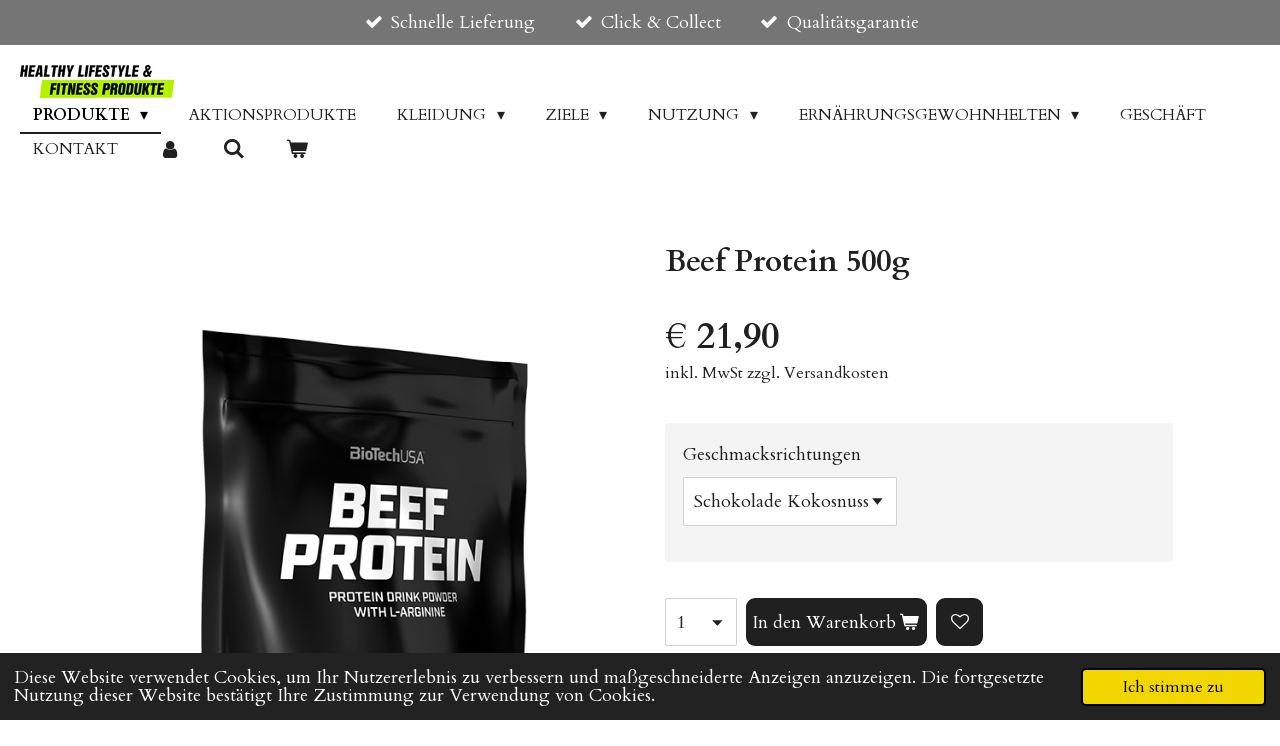

--- FILE ---
content_type: text/html; charset=UTF-8
request_url: https://www.biotechusatirol.at/product/12759374/beef-protein-500g
body_size: 22164
content:
<!DOCTYPE html>
<html lang="de-AT">
    <head>
        <meta http-equiv="Content-Type" content="text/html; charset=utf-8">
        <meta name="viewport" content="width=device-width, initial-scale=1.0, maximum-scale=5.0">
        <meta http-equiv="X-UA-Compatible" content="IE=edge">
        <link rel="canonical" href="https://www.biotechusatirol.at/product/12759374/beef-protein-500g">
        <link rel="sitemap" type="application/xml" href="https://www.biotechusatirol.at/sitemap.xml">
        <meta property="og:title" content="Beef Protein 500g - BiotechUSA | Healthy Lifestyle &amp; Fitness Produkte">
        <meta property="og:url" content="https://www.biotechusatirol.at/product/12759374/beef-protein-500g">
        <base href="https://www.biotechusatirol.at/">
        <meta name="description" property="og:description" content="Beef Protein 500g
Ohne Aspartam
Glutenfrei
GMO-frei
Laktosefrei
Milchfreies Protein-Getränkepulver mit Süßungsmittel. 87% Proteingehalt Proteingehalt ausschließlich aus hydrolisiertem Protein und zusätzlichem L-Glutamin und L-Arginin Kein zugefügtes Kreatin Fettarm Zuckerfrei* Laktosefrei* Glutenfrei *">
                <script nonce="6631ce0b781fff186d2cc1ff3a41275c">
            
            window.JOUWWEB = window.JOUWWEB || {};
            window.JOUWWEB.application = window.JOUWWEB.application || {};
            window.JOUWWEB.application = {"backends":[{"domain":"jouwweb.nl","freeDomain":"jouwweb.site"},{"domain":"webador.com","freeDomain":"webadorsite.com"},{"domain":"webador.de","freeDomain":"webadorsite.com"},{"domain":"webador.fr","freeDomain":"webadorsite.com"},{"domain":"webador.es","freeDomain":"webadorsite.com"},{"domain":"webador.it","freeDomain":"webadorsite.com"},{"domain":"jouwweb.be","freeDomain":"jouwweb.site"},{"domain":"webador.ie","freeDomain":"webadorsite.com"},{"domain":"webador.co.uk","freeDomain":"webadorsite.com"},{"domain":"webador.at","freeDomain":"webadorsite.com"},{"domain":"webador.be","freeDomain":"webadorsite.com"},{"domain":"webador.ch","freeDomain":"webadorsite.com"},{"domain":"webador.ch","freeDomain":"webadorsite.com"},{"domain":"webador.mx","freeDomain":"webadorsite.com"},{"domain":"webador.com","freeDomain":"webadorsite.com"},{"domain":"webador.dk","freeDomain":"webadorsite.com"},{"domain":"webador.se","freeDomain":"webadorsite.com"},{"domain":"webador.no","freeDomain":"webadorsite.com"},{"domain":"webador.fi","freeDomain":"webadorsite.com"},{"domain":"webador.ca","freeDomain":"webadorsite.com"},{"domain":"webador.ca","freeDomain":"webadorsite.com"},{"domain":"webador.pl","freeDomain":"webadorsite.com"},{"domain":"webador.com.au","freeDomain":"webadorsite.com"},{"domain":"webador.nz","freeDomain":"webadorsite.com"}],"editorLocale":"de-AT","editorTimezone":"Europe\/Vienna","editorLanguage":"de","analytics4TrackingId":"G-E6PZPGE4QM","analyticsDimensions":[],"backendDomain":"www.webador.de","backendShortDomain":"webador.de","backendKey":"webador-de","freeWebsiteDomain":"webadorsite.com","noSsl":false,"build":{"reference":"634afd3"},"linkHostnames":["www.jouwweb.nl","www.webador.com","www.webador.de","www.webador.fr","www.webador.es","www.webador.it","www.jouwweb.be","www.webador.ie","www.webador.co.uk","www.webador.at","www.webador.be","www.webador.ch","fr.webador.ch","www.webador.mx","es.webador.com","www.webador.dk","www.webador.se","www.webador.no","www.webador.fi","www.webador.ca","fr.webador.ca","www.webador.pl","www.webador.com.au","www.webador.nz"],"assetsUrl":"https:\/\/assets.jwwb.nl","loginUrl":"https:\/\/www.webador.de\/anmelden","publishUrl":"https:\/\/www.webador.de\/v2\/website\/4254811\/publish-proxy","adminUserOrIp":false,"pricing":{"plans":{"lite":{"amount":"700","currency":"EUR"},"pro":{"amount":"1200","currency":"EUR"},"business":{"amount":"2400","currency":"EUR"}},"yearlyDiscount":{"price":{"amount":"0","currency":"EUR"},"ratio":0,"percent":"0\u00a0%","discountPrice":{"amount":"0","currency":"EUR"},"termPricePerMonth":{"amount":"0","currency":"EUR"},"termPricePerYear":{"amount":"0","currency":"EUR"}}},"hcUrl":{"add-product-variants":"https:\/\/help.webador.com\/hc\/de\/articles\/29426751649809","basic-vs-advanced-shipping":"https:\/\/help.webador.com\/hc\/de\/articles\/29426731685777","html-in-head":"https:\/\/help.webador.com\/hc\/de\/articles\/29426689990033","link-domain-name":"https:\/\/help.webador.com\/hc\/de\/articles\/29426688803345","optimize-for-mobile":"https:\/\/help.webador.com\/hc\/de\/articles\/29426707033617","seo":"https:\/\/help.webador.com\/hc\/de\/categories\/29387178511377","transfer-domain-name":"https:\/\/help.webador.com\/hc\/de\/articles\/29426715688209","website-not-secure":"https:\/\/help.webador.com\/hc\/de\/articles\/29426706659729"}};
            window.JOUWWEB.brand = {"type":"webador","name":"Webador","domain":"Webador.de","supportEmail":"support@webador.de"};
                    
                window.JOUWWEB = window.JOUWWEB || {};
                window.JOUWWEB.websiteRendering = {"locale":"de-AT","timezone":"Europe\/Vienna","routes":{"api\/upload\/product-field":"\/_api\/upload\/product-field","checkout\/cart":"\/cart","payment":"\/complete-order\/:publicOrderId","payment\/forward":"\/complete-order\/:publicOrderId\/forward","public-order":"\/order\/:publicOrderId","checkout\/authorize":"\/cart\/authorize\/:gateway","wishlist":"\/wishlist"}};
                                                    window.JOUWWEB.website = {"id":4254811,"locale":"de-AT","enabled":true,"title":"Healthy Lifestyle & Fitness Produkte","hasTitle":true,"roleOfLoggedInUser":null,"ownerLocale":"de-AT","plan":"business","freeWebsiteDomain":"webadorsite.com","backendKey":"webador-at","currency":"EUR","defaultLocale":"de-AT","url":"https:\/\/www.biotechusatirol.at\/","homepageSegmentId":17572143,"category":"webshop","isOffline":false,"isPublished":true,"locales":["de-AT"],"allowed":{"ads":false,"credits":true,"externalLinks":true,"slideshow":true,"customDefaultSlideshow":true,"hostedAlbums":true,"moderators":true,"mailboxQuota":10,"statisticsVisitors":true,"statisticsDetailed":true,"statisticsMonths":-1,"favicon":true,"password":true,"freeDomains":0,"freeMailAccounts":1,"canUseLanguages":false,"fileUpload":true,"legacyFontSize":false,"webshop":true,"products":-1,"imageText":false,"search":true,"audioUpload":true,"videoUpload":5000,"allowDangerousForms":false,"allowHtmlCode":true,"mobileBar":true,"sidebar":false,"poll":false,"allowCustomForms":true,"allowBusinessListing":true,"allowCustomAnalytics":true,"allowAccountingLink":true,"digitalProducts":true,"sitemapElement":false},"mobileBar":{"enabled":true,"theme":"dark","email":{"active":true,"value":"info@biotechusatirol.at"},"location":{"active":true,"value":"Kitzsteinhornstra\u00dfe 47. Zell am See"},"phone":{"active":true,"value":"+436642579533"},"whatsapp":{"active":true,"value":"+436642579533"},"social":{"active":true,"network":"facebook","value":"https:\/\/www.facebook.com\/proteinbar0"}},"webshop":{"enabled":true,"currency":"EUR","taxEnabled":true,"taxInclusive":true,"vatDisclaimerVisible":true,"orderNotice":null,"orderConfirmation":null,"freeShipping":true,"freeShippingAmount":"100.00","shippingDisclaimerVisible":true,"pickupAllowed":true,"couponAllowed":true,"detailsPageAvailable":true,"socialMediaVisible":true,"termsPage":18504260,"termsPageUrl":"\/agb","extraTerms":"<p>Ich habe die AGB gelesen.<\/p>","pricingVisible":true,"orderButtonVisible":true,"shippingAdvanced":true,"shippingAdvancedBackEnd":true,"soldOutVisible":true,"backInStockNotificationEnabled":true,"canAddProducts":true,"nextOrderNumber":42,"allowedServicePoints":[],"sendcloudConfigured":true,"sendcloudFallbackPublicKey":"a3d50033a59b4a598f1d7ce7e72aafdf","taxExemptionAllowed":true,"invoiceComment":null,"emptyCartVisible":true,"minimumOrderPrice":null,"productNumbersEnabled":false,"wishlistEnabled":true,"hideTaxOnCart":false},"isTreatedAsWebshop":true};                            window.JOUWWEB.cart = {"products":[],"coupon":null,"shippingCountryCode":null,"shippingChoice":null,"breakdown":[]};                            window.JOUWWEB.scripts = ["website-rendering\/webshop"];                        window.parent.JOUWWEB.colorPalette = window.JOUWWEB.colorPalette;
        </script>
                <title>Beef Protein 500g - BiotechUSA | Healthy Lifestyle &amp; Fitness Produkte</title>
                                                                            <meta property="og:image" content="https&#x3A;&#x2F;&#x2F;primary.jwwb.nl&#x2F;public&#x2F;u&#x2F;h&#x2F;y&#x2F;temp-ogowavmrkiafpijaovej&#x2F;01ez5x&#x2F;chocolatecoconutleft.png">
                    <meta property="og:image" content="https&#x3A;&#x2F;&#x2F;primary.jwwb.nl&#x2F;public&#x2F;u&#x2F;h&#x2F;y&#x2F;temp-ogowavmrkiafpijaovej&#x2F;snnja6&#x2F;squircle-1.png">
                    <meta property="og:image" content="https&#x3A;&#x2F;&#x2F;primary.jwwb.nl&#x2F;public&#x2F;u&#x2F;h&#x2F;y&#x2F;temp-ogowavmrkiafpijaovej&#x2F;4s0awo&#x2F;card-4.png">
                    <meta property="og:image" content="https&#x3A;&#x2F;&#x2F;primary.jwwb.nl&#x2F;public&#x2F;u&#x2F;h&#x2F;y&#x2F;temp-ogowavmrkiafpijaovej&#x2F;st4rla&#x2F;squircle2-2.png">
                    <meta property="og:image" content="https&#x3A;&#x2F;&#x2F;primary.jwwb.nl&#x2F;public&#x2F;u&#x2F;h&#x2F;y&#x2F;temp-ogowavmrkiafpijaovej&#x2F;9q4upx&#x2F;card-5.png">
                    <meta property="og:image" content="https&#x3A;&#x2F;&#x2F;primary.jwwb.nl&#x2F;public&#x2F;u&#x2F;h&#x2F;y&#x2F;temp-ogowavmrkiafpijaovej&#x2F;9jj5uw&#x2F;squircle-3.png">
                    <meta property="og:image" content="https&#x3A;&#x2F;&#x2F;primary.jwwb.nl&#x2F;public&#x2F;u&#x2F;h&#x2F;y&#x2F;temp-ogowavmrkiafpijaovej&#x2F;mefnzs&#x2F;card-6.png">
                    <meta property="og:image" content="https&#x3A;&#x2F;&#x2F;primary.jwwb.nl&#x2F;public&#x2F;u&#x2F;h&#x2F;y&#x2F;temp-ogowavmrkiafpijaovej&#x2F;76ctju&#x2F;card.png">
                    <meta property="og:image" content="https&#x3A;&#x2F;&#x2F;primary.jwwb.nl&#x2F;public&#x2F;u&#x2F;h&#x2F;y&#x2F;temp-ogowavmrkiafpijaovej&#x2F;j100px&#x2F;card-7.png">
                    <meta property="og:image" content="https&#x3A;&#x2F;&#x2F;primary.jwwb.nl&#x2F;public&#x2F;u&#x2F;h&#x2F;y&#x2F;temp-ogowavmrkiafpijaovej&#x2F;5nuk2p&#x2F;card2.png">
                    <meta property="og:image" content="https&#x3A;&#x2F;&#x2F;primary.jwwb.nl&#x2F;public&#x2F;u&#x2F;h&#x2F;y&#x2F;temp-ogowavmrkiafpijaovej&#x2F;h3mp2b&#x2F;card-8.png">
                    <meta property="og:image" content="https&#x3A;&#x2F;&#x2F;primary.jwwb.nl&#x2F;public&#x2F;u&#x2F;h&#x2F;y&#x2F;temp-ogowavmrkiafpijaovej&#x2F;tv6vvb&#x2F;card-2.png">
                    <meta property="og:image" content="https&#x3A;&#x2F;&#x2F;primary.jwwb.nl&#x2F;public&#x2F;u&#x2F;h&#x2F;y&#x2F;temp-ogowavmrkiafpijaovej&#x2F;8nbpar&#x2F;card-9.png">
                    <meta property="og:image" content="https&#x3A;&#x2F;&#x2F;primary.jwwb.nl&#x2F;public&#x2F;u&#x2F;h&#x2F;y&#x2F;temp-ogowavmrkiafpijaovej&#x2F;3bgi5o&#x2F;card-3.png">
                    <meta property="og:image" content="https&#x3A;&#x2F;&#x2F;primary.jwwb.nl&#x2F;public&#x2F;u&#x2F;h&#x2F;y&#x2F;temp-ogowavmrkiafpijaovej&#x2F;p2hl8u&#x2F;card-10.png">
                    <meta property="og:image" content="https&#x3A;&#x2F;&#x2F;primary.jwwb.nl&#x2F;public&#x2F;u&#x2F;h&#x2F;y&#x2F;temp-ogowavmrkiafpijaovej&#x2F;7teqa1&#x2F;button.png">
                    <meta property="og:image" content="https&#x3A;&#x2F;&#x2F;primary.jwwb.nl&#x2F;public&#x2F;u&#x2F;h&#x2F;y&#x2F;temp-ogowavmrkiafpijaovej&#x2F;l08hny&#x2F;securepaymentspoweredbymollie--cardsklarnapaypal__2x.png">
                                    <meta name="twitter:card" content="summary_large_image">
                        <meta property="twitter:image" content="https&#x3A;&#x2F;&#x2F;primary.jwwb.nl&#x2F;public&#x2F;u&#x2F;h&#x2F;y&#x2F;temp-ogowavmrkiafpijaovej&#x2F;01ez5x&#x2F;chocolatecoconutleft.png">
                                                    <script src="https://plausible.io/js/script.manual.js" nonce="6631ce0b781fff186d2cc1ff3a41275c" data-turbo-track="reload" defer data-domain="shard11.jouwweb.nl"></script>
<link rel="stylesheet" type="text/css" href="https://gfonts.jwwb.nl/css?display=fallback&amp;family=Cardo%3A400%2C700%2C400italic%2C700italic" nonce="6631ce0b781fff186d2cc1ff3a41275c" data-turbo-track="dynamic">
<script src="https://assets.jwwb.nl/assets/build/website-rendering/de-AT.js?bust=88768b4e26be0ff8d48a" nonce="6631ce0b781fff186d2cc1ff3a41275c" data-turbo-track="reload" defer></script>
<script src="https://assets.jwwb.nl/assets/website-rendering/runtime.4835e39f538d0d17d46f.js?bust=e90f0e79d8291a81b415" nonce="6631ce0b781fff186d2cc1ff3a41275c" data-turbo-track="reload" defer></script>
<script src="https://assets.jwwb.nl/assets/website-rendering/812.881ee67943804724d5af.js?bust=78ab7ad7d6392c42d317" nonce="6631ce0b781fff186d2cc1ff3a41275c" data-turbo-track="reload" defer></script>
<script src="https://assets.jwwb.nl/assets/website-rendering/main.a9a7b35cd7f79178d360.js?bust=90b25e3a7431c9c7ef1c" nonce="6631ce0b781fff186d2cc1ff3a41275c" data-turbo-track="reload" defer></script>
<link rel="preload" href="https://assets.jwwb.nl/assets/website-rendering/styles.c7a2b441bf8d633a2752.css?bust=45105d711e9f45e864c3" as="style">
<link rel="preload" href="https://assets.jwwb.nl/assets/website-rendering/fonts/icons-website-rendering/font/website-rendering.woff2?bust=bd2797014f9452dadc8e" as="font" crossorigin>
<link rel="preconnect" href="https://gfonts.jwwb.nl">
<link rel="stylesheet" type="text/css" href="https://assets.jwwb.nl/assets/website-rendering/styles.c7a2b441bf8d633a2752.css?bust=45105d711e9f45e864c3" nonce="6631ce0b781fff186d2cc1ff3a41275c" data-turbo-track="dynamic">
<link rel="preconnect" href="https://assets.jwwb.nl">
<link rel="stylesheet" type="text/css" href="https://primary.jwwb.nl/public/u/h/y/temp-ogowavmrkiafpijaovej/style.css?bust=1768823981" nonce="6631ce0b781fff186d2cc1ff3a41275c" data-turbo-track="dynamic">    </head>
    <body
        id="top"
        class="jw-is-no-slideshow jw-header-is-image jw-is-segment-product jw-is-frontend jw-is-no-sidebar jw-is-messagebar jw-is-no-touch-device jw-is-no-mobile"
                                    data-jouwweb-page="12759374"
                                                data-jouwweb-segment-id="12759374"
                                                data-jouwweb-segment-type="product"
                                                data-template-threshold="960"
                                                data-template-name="business-banner&#x7C;business-shop"
                            itemscope
        itemtype="https://schema.org/Product"
    >
                                    <meta itemprop="url" content="https://www.biotechusatirol.at/product/12759374/beef-protein-500g">
        <a href="#main-content" class="jw-skip-link">
            Zum Hauptinhalt springen        </a>
        <div class="jw-background"></div>
        <div class="jw-body">
            <div class="jw-mobile-menu jw-mobile-is-logo js-mobile-menu">
            <button
            type="button"
            class="jw-mobile-menu__button jw-mobile-toggle"
            aria-label="Menü anzeigen"
        >
            <span class="jw-icon-burger"></span>
        </button>
        <div class="jw-mobile-header jw-mobile-header--image">
        <a            class="jw-mobile-header-content"
                            href="/"
                        >
                            <img class="jw-mobile-logo jw-mobile-logo--landscape" src="https://primary.jwwb.nl/public/u/h/y/temp-ogowavmrkiafpijaovej/j1ivfm/healthy1-1.png?enable-io=true&amp;enable=upscale&amp;height=70" srcset="https://primary.jwwb.nl/public/u/h/y/temp-ogowavmrkiafpijaovej/j1ivfm/healthy1-1.png?enable-io=true&amp;enable=upscale&amp;height=70 1x, https://primary.jwwb.nl/public/u/h/y/temp-ogowavmrkiafpijaovej/j1ivfm/healthy1-1.png?enable-io=true&amp;enable=upscale&amp;height=140&amp;quality=70 2x" alt="Healthy Lifestyle &amp;amp; Fitness Produkte" title="Healthy Lifestyle &amp;amp; Fitness Produkte">                                </a>
    </div>

        <a
        href="/cart"
        class="jw-mobile-menu__button jw-mobile-header-cart"
        aria-label="Warenkorb ansehen"
    >
        <span class="jw-icon-badge-wrapper">
            <span class="website-rendering-icon-basket" aria-hidden="true"></span>
            <span class="jw-icon-badge hidden" aria-hidden="true"></span>
        </span>
    </a>
    
    </div>
    <div class="jw-mobile-menu-search jw-mobile-menu-search--hidden">
        <form
            action="/search"
            method="get"
            class="jw-mobile-menu-search__box"
        >
            <input
                type="text"
                name="q"
                value=""
                placeholder="Suche..."
                class="jw-mobile-menu-search__input"
                aria-label="Suche"
            >
            <button type="submit" class="jw-btn jw-btn--style-flat jw-mobile-menu-search__button" aria-label="Suche">
                <span class="website-rendering-icon-search" aria-hidden="true"></span>
            </button>
            <button type="button" class="jw-btn jw-btn--style-flat jw-mobile-menu-search__button js-cancel-search" aria-label="Suche abbrechen">
                <span class="website-rendering-icon-cancel" aria-hidden="true"></span>
            </button>
        </form>
    </div>
            <div class="message-bar message-bar--accent"><div class="message-bar__container"><ul class="message-bar-usps"><li class="message-bar-usps__item"><i class="website-rendering-icon-ok"></i><span>Schnelle Lieferung</span></li><li class="message-bar-usps__item"><i class="website-rendering-icon-ok"></i><span>Click &amp; Collect</span></li><li class="message-bar-usps__item"><i class="website-rendering-icon-ok"></i><span>Qualitätsgarantie</span></li></ul></div></div><script nonce="6631ce0b781fff186d2cc1ff3a41275c">
    JOUWWEB.templateConfig = {
        header: {
            mobileSelector: '.jw-mobile-menu',
            updatePusher: function (headerHeight, state) {
                $('.jw-menu-clone').css('top', headerHeight);
            },
        },
    };
</script>
<header class="header-wrap js-topbar-content-container">
    <div class="header">
        <div class="jw-header-logo">
            <div
    id="jw-header-image-container"
    class="jw-header jw-header-image jw-header-image-toggle"
    style="flex-basis: 154px; max-width: 154px; flex-shrink: 1;"
>
            <a href="/">
        <img id="jw-header-image" data-image-id="100522360" srcset="https://primary.jwwb.nl/public/u/h/y/temp-ogowavmrkiafpijaovej/j1ivfm/healthy1-1.png?enable-io=true&amp;width=154 154w, https://primary.jwwb.nl/public/u/h/y/temp-ogowavmrkiafpijaovej/j1ivfm/healthy1-1.png?enable-io=true&amp;width=308 308w" class="jw-header-image" title="Healthy Lifestyle &amp; Fitness Produkte" style="max-height: 80px;" sizes="154px" width="154" height="33" intrinsicsize="154.00 x 33.00" alt="Healthy Lifestyle &amp; Fitness Produkte">                </a>
    </div>
        <div
    class="jw-header jw-header-title-container jw-header-text jw-header-text-toggle"
    data-stylable="true"
>
    <a        id="jw-header-title"
        class="jw-header-title"
                    href="/"
            >
        <span style="font-size: 70%;">Healthy Lifestyle &amp; Fitness Produkte</span>    </a>
</div>
</div>
    </div>
    <nav class="menu jw-menu-copy">
        <ul
    id="jw-menu"
    class="jw-menu jw-menu-horizontal"
            >
            <li
    class="jw-menu-item jw-menu-has-submenu jw-menu-is-active"
>
        <a        class="jw-menu-link js-active-menu-item"
        href="/"                                            data-page-link-id="17572143"
                            >
                <span class="">
            Produkte        </span>
                    <span class="jw-arrow jw-arrow-toplevel"></span>
            </a>
                    <ul
            class="jw-submenu"
                    >
                            <li
    class="jw-menu-item"
>
        <a        class="jw-menu-link"
        href="/neuheiten"                                            data-page-link-id="18421547"
                            >
                <span class="">
            Neuheiten        </span>
            </a>
                </li>
                            <li
    class="jw-menu-item"
>
        <a        class="jw-menu-link"
        href="/vitamine-und-mineralstoffe"                                            data-page-link-id="17642631"
                            >
                <span class="">
            Vitamine und Mineralstoffe        </span>
            </a>
                </li>
                            <li
    class="jw-menu-item"
>
        <a        class="jw-menu-link"
        href="/proteine"                                            data-page-link-id="17642642"
                            >
                <span class="">
            Proteine        </span>
            </a>
                </li>
                            <li
    class="jw-menu-item"
>
        <a        class="jw-menu-link"
        href="/booster"                                            data-page-link-id="17645311"
                            >
                <span class="">
            Booster        </span>
            </a>
                </li>
                            <li
    class="jw-menu-item"
>
        <a        class="jw-menu-link"
        href="/testosteron"                                            data-page-link-id="17642942"
                            >
                <span class="">
            Testosteron        </span>
            </a>
                </li>
                            <li
    class="jw-menu-item"
>
        <a        class="jw-menu-link"
        href="/collagen"                                            data-page-link-id="17642652"
                            >
                <span class="">
            Collagen        </span>
            </a>
                </li>
                            <li
    class="jw-menu-item"
>
        <a        class="jw-menu-link"
        href="/gewichtskontrolle"                                            data-page-link-id="17642680"
                            >
                <span class="">
            Gewichtskontrolle        </span>
            </a>
                </li>
                            <li
    class="jw-menu-item"
>
        <a        class="jw-menu-link"
        href="/gelenkschutz"                                            data-page-link-id="17642694"
                            >
                <span class="">
            Gelenkschutz        </span>
            </a>
                </li>
                            <li
    class="jw-menu-item"
>
        <a        class="jw-menu-link"
        href="/aminosaeuren-bcaa"                                            data-page-link-id="17642709"
                            >
                <span class="">
            Aminosäuren - BCAA        </span>
            </a>
                </li>
                            <li
    class="jw-menu-item"
>
        <a        class="jw-menu-link"
        href="/riegel"                                            data-page-link-id="17642715"
                            >
                <span class="">
            Riegel        </span>
            </a>
                </li>
                            <li
    class="jw-menu-item"
>
        <a        class="jw-menu-link"
        href="/essen-snacks"                                            data-page-link-id="17643013"
                            >
                <span class="">
            Essen &amp; Snacks        </span>
            </a>
                </li>
                            <li
    class="jw-menu-item"
>
        <a        class="jw-menu-link"
        href="/kreatin"                                            data-page-link-id="17642716"
                            >
                <span class="">
            Kreatin        </span>
            </a>
                </li>
                            <li
    class="jw-menu-item"
>
        <a        class="jw-menu-link"
        href="/gainer"                                            data-page-link-id="17642722"
                            >
                <span class="">
            Gainer        </span>
            </a>
                </li>
                            <li
    class="jw-menu-item"
>
        <a        class="jw-menu-link"
        href="/shaker-sportzubehoer"                                            data-page-link-id="17642923"
                            >
                <span class="">
            Shaker - Sportzubehör        </span>
            </a>
                </li>
                            <li
    class="jw-menu-item"
>
        <a        class="jw-menu-link"
        href="/drinks"                                            data-page-link-id="17642969"
                            >
                <span class="">
            Drinks        </span>
            </a>
                </li>
                            <li
    class="jw-menu-item"
>
        <a        class="jw-menu-link"
        href="/ausdauer"                                            data-page-link-id="17642984"
                            >
                <span class="">
            Ausdauer        </span>
            </a>
                </li>
                            <li
    class="jw-menu-item"
>
        <a        class="jw-menu-link"
        href="/pflanzliche-extrakte"                                            data-page-link-id="17643002"
                            >
                <span class="">
            Pflanzliche Extrakte        </span>
            </a>
                </li>
                            <li
    class="jw-menu-item"
>
        <a        class="jw-menu-link"
        href="/beauty-line"                                            data-page-link-id="17643015"
                            >
                <span class="">
            Beauty Line        </span>
            </a>
                </li>
                            <li
    class="jw-menu-item"
>
        <a        class="jw-menu-link"
        href="/endurance-line"                                            data-page-link-id="17643023"
                            >
                <span class="">
            Endurance Line        </span>
            </a>
                </li>
                    </ul>
        </li>
            <li
    class="jw-menu-item"
>
        <a        class="jw-menu-link"
        href="/aktionsprodukte"                                            data-page-link-id="17645239"
                            >
                <span class="">
            Aktionsprodukte        </span>
            </a>
                </li>
            <li
    class="jw-menu-item jw-menu-has-submenu"
>
        <a        class="jw-menu-link"
        href="/kleidung"                                            data-page-link-id="18421771"
                            >
                <span class="">
            Kleidung        </span>
                    <span class="jw-arrow jw-arrow-toplevel"></span>
            </a>
                    <ul
            class="jw-submenu"
                    >
                            <li
    class="jw-menu-item jw-menu-has-submenu"
>
        <a        class="jw-menu-link"
        href="/kleidung/damen"                                            data-page-link-id="18379289"
                            >
                <span class="">
            Damen        </span>
                    <span class="jw-arrow"></span>
            </a>
                    <ul
            class="jw-submenu"
                    >
                            <li
    class="jw-menu-item"
>
        <a        class="jw-menu-link"
        href="/kleidung/damen/t-shirts-tanktops-1"                                            data-page-link-id="18364010"
                            >
                <span class="">
            T-Shirts - Tanktops        </span>
            </a>
                </li>
                            <li
    class="jw-menu-item"
>
        <a        class="jw-menu-link"
        href="/kleidung/damen/damen-pullover"                                            data-page-link-id="18364419"
                            >
                <span class="">
            Damen Pullover        </span>
            </a>
                </li>
                            <li
    class="jw-menu-item"
>
        <a        class="jw-menu-link"
        href="/kleidung/damen/sport-bhs"                                            data-page-link-id="18377700"
                            >
                <span class="">
            Sport - BHs        </span>
            </a>
                </li>
                            <li
    class="jw-menu-item"
>
        <a        class="jw-menu-link"
        href="/kleidung/damen/leggings-hosen"                                            data-page-link-id="18378505"
                            >
                <span class="">
            Leggings - Hosen        </span>
            </a>
                </li>
                    </ul>
        </li>
                            <li
    class="jw-menu-item jw-menu-has-submenu"
>
        <a        class="jw-menu-link"
        href="/kleidung/herren"                                            data-page-link-id="18420927"
                            >
                <span class="">
            Herren        </span>
                    <span class="jw-arrow"></span>
            </a>
                    <ul
            class="jw-submenu"
                    >
                            <li
    class="jw-menu-item"
>
        <a        class="jw-menu-link"
        href="/kleidung/herren/t-shirts-tanktops"                                            data-page-link-id="18417270"
                            >
                <span class="">
            T-Shirts - Tanktops        </span>
            </a>
                </li>
                            <li
    class="jw-menu-item"
>
        <a        class="jw-menu-link"
        href="/kleidung/herren/herren-pullover"                                            data-page-link-id="18354171"
                            >
                <span class="">
            Herren Pullover        </span>
            </a>
                </li>
                            <li
    class="jw-menu-item"
>
        <a        class="jw-menu-link"
        href="/kleidung/herren/hosen-shorts"                                            data-page-link-id="18417473"
                            >
                <span class="">
            Hosen - Shorts        </span>
            </a>
                </li>
                            <li
    class="jw-menu-item"
>
        <a        class="jw-menu-link"
        href="/kleidung/herren/sweatshirts-und-hoodies"                                            data-page-link-id="18420118"
                            >
                <span class="">
            Sweatshirts und Hoodies        </span>
            </a>
                </li>
                    </ul>
        </li>
                    </ul>
        </li>
            <li
    class="jw-menu-item jw-menu-has-submenu"
>
        <a        class="jw-menu-link"
        href="/ziele"                                            data-page-link-id="18423292"
                            >
                <span class="">
            Ziele        </span>
                    <span class="jw-arrow jw-arrow-toplevel"></span>
            </a>
                    <ul
            class="jw-submenu"
                    >
                            <li
    class="jw-menu-item"
>
        <a        class="jw-menu-link"
        href="/ziele/in-form-kommen"                                            data-page-link-id="18427563"
                            >
                <span class="">
            In Form Kommen        </span>
            </a>
                </li>
                            <li
    class="jw-menu-item"
>
        <a        class="jw-menu-link"
        href="/ziele/muskeldefinition"                                            data-page-link-id="18427899"
                            >
                <span class="">
            Muskeldefinition        </span>
            </a>
                </li>
                            <li
    class="jw-menu-item"
>
        <a        class="jw-menu-link"
        href="/ziele/gesunde-ernaehrung"                                            data-page-link-id="18428282"
                            >
                <span class="">
            Gesunde Ernährung        </span>
            </a>
                </li>
                            <li
    class="jw-menu-item"
>
        <a        class="jw-menu-link"
        href="/ziele/fit-lifestyle"                                            data-page-link-id="18448335"
                            >
                <span class="">
            Fit Lifestyle        </span>
            </a>
                </li>
                            <li
    class="jw-menu-item"
>
        <a        class="jw-menu-link"
        href="/ziele/energie-ausdauer"                                            data-page-link-id="18448612"
                            >
                <span class="">
            Energie &amp; Ausdauer        </span>
            </a>
                </li>
                            <li
    class="jw-menu-item"
>
        <a        class="jw-menu-link"
        href="/ziele/muskelaufbau"                                            data-page-link-id="18448850"
                            >
                <span class="">
            Muskelaufbau        </span>
            </a>
                </li>
                            <li
    class="jw-menu-item"
>
        <a        class="jw-menu-link"
        href="/ziele/gesundheit"                                            data-page-link-id="18449026"
                            >
                <span class="">
            Gesundheit        </span>
            </a>
                </li>
                            <li
    class="jw-menu-item"
>
        <a        class="jw-menu-link"
        href="/ziele/ausdauersport"                                            data-page-link-id="18449262"
                            >
                <span class="">
            Ausdauersport        </span>
            </a>
                </li>
                    </ul>
        </li>
            <li
    class="jw-menu-item jw-menu-has-submenu"
>
        <a        class="jw-menu-link"
        href="/nutzung"                                            data-page-link-id="18453180"
                            >
                <span class="">
            Nutzung        </span>
                    <span class="jw-arrow jw-arrow-toplevel"></span>
            </a>
                    <ul
            class="jw-submenu"
                    >
                            <li
    class="jw-menu-item"
>
        <a        class="jw-menu-link"
        href="/nutzung/vor-dem-training"                                            data-page-link-id="18449640"
                            >
                <span class="">
            Vor dem Training        </span>
            </a>
                </li>
                            <li
    class="jw-menu-item"
>
        <a        class="jw-menu-link"
        href="/nutzung/waehrend-des-trainings"                                            data-page-link-id="18450797"
                            >
                <span class="">
            Während des Trainings        </span>
            </a>
                </li>
                            <li
    class="jw-menu-item"
>
        <a        class="jw-menu-link"
        href="/nutzung/nach-dem-training"                                            data-page-link-id="18451106"
                            >
                <span class="">
            Nach dem Training        </span>
            </a>
                </li>
                            <li
    class="jw-menu-item"
>
        <a        class="jw-menu-link"
        href="/nutzung/kleidung-und-sportzubehoer"                                            data-page-link-id="18451327"
                            >
                <span class="">
            Kleidung und Sportzubehör        </span>
            </a>
                </li>
                    </ul>
        </li>
            <li
    class="jw-menu-item jw-menu-has-submenu"
>
        <a        class="jw-menu-link"
        href="/ernaehrungsgewohnhelten"                                            data-page-link-id="18478671"
                            >
                <span class="">
            Ernährungsgewohnhelten        </span>
                    <span class="jw-arrow jw-arrow-toplevel"></span>
            </a>
                    <ul
            class="jw-submenu"
                    >
                            <li
    class="jw-menu-item"
>
        <a        class="jw-menu-link"
        href="/ernaehrungsgewohnhelten/vegan"                                            data-page-link-id="18471724"
                            >
                <span class="">
            Vegan        </span>
            </a>
                </li>
                            <li
    class="jw-menu-item"
>
        <a        class="jw-menu-link"
        href="/ernaehrungsgewohnhelten/laktosefrei"                                            data-page-link-id="18472173"
                            >
                <span class="">
            Laktosefrei        </span>
            </a>
                </li>
                            <li
    class="jw-menu-item"
>
        <a        class="jw-menu-link"
        href="/ernaehrungsgewohnhelten/glutenfrei"                                            data-page-link-id="18473574"
                            >
                <span class="">
            Glutenfrei        </span>
            </a>
                </li>
                            <li
    class="jw-menu-item"
>
        <a        class="jw-menu-link"
        href="/ernaehrungsgewohnhelten/zuckerfrei"                                            data-page-link-id="18475875"
                            >
                <span class="">
            Zuckerfrei        </span>
            </a>
                </li>
                            <li
    class="jw-menu-item"
>
        <a        class="jw-menu-link"
        href="/ernaehrungsgewohnhelten/ohne-zuckerzuzatz"                                            data-page-link-id="18476382"
                            >
                <span class="">
            Ohne Zuckerzuzatz        </span>
            </a>
                </li>
                            <li
    class="jw-menu-item"
>
        <a        class="jw-menu-link"
        href="/ernaehrungsgewohnhelten/fettarm"                                            data-page-link-id="18476633"
                            >
                <span class="">
            Fettarm        </span>
            </a>
                </li>
                            <li
    class="jw-menu-item"
>
        <a        class="jw-menu-link"
        href="/ernaehrungsgewohnhelten/ohne-soja"                                            data-page-link-id="18476809"
                            >
                <span class="">
            Ohne Soja        </span>
            </a>
                </li>
                            <li
    class="jw-menu-item"
>
        <a        class="jw-menu-link"
        href="/ernaehrungsgewohnhelten/ballaststoffreich"                                            data-page-link-id="18477000"
                            >
                <span class="">
            Ballaststoffreich        </span>
            </a>
                </li>
                            <li
    class="jw-menu-item"
>
        <a        class="jw-menu-link"
        href="/ernaehrungsgewohnhelten/proteinreich"                                            data-page-link-id="18477190"
                            >
                <span class="">
            Proteinreich        </span>
            </a>
                </li>
                    </ul>
        </li>
            <li
    class="jw-menu-item"
>
        <a        class="jw-menu-link"
        href="/geschaeft"                                            data-page-link-id="18493316"
                            >
                <span class="">
            Geschäft        </span>
            </a>
                </li>
            <li
    class="jw-menu-item"
>
        <a        class="jw-menu-link"
        href="/kontakt"                                            data-page-link-id="18493589"
                            >
                <span class="">
            Kontakt        </span>
            </a>
                </li>
            <li
    class="jw-menu-item"
>
        <a        class="jw-menu-link jw-menu-link--icon"
        href="/account"                                                            title="Konto"
            >
                                <span class="website-rendering-icon-user"></span>
                            <span class="hidden-desktop-horizontal-menu">
            Konto        </span>
            </a>
                </li>
            <li
    class="jw-menu-item jw-menu-search-item"
>
        <button        class="jw-menu-link jw-menu-link--icon jw-text-button"
                                                                    title="Suche"
            >
                                <span class="website-rendering-icon-search"></span>
                            <span class="hidden-desktop-horizontal-menu">
            Suche        </span>
            </button>
                
            <div class="jw-popover-container jw-popover-container--inline is-hidden">
                <div class="jw-popover-backdrop"></div>
                <div class="jw-popover">
                    <div class="jw-popover__arrow"></div>
                    <div class="jw-popover__content jw-section-white">
                        <form  class="jw-search" action="/search" method="get">
                            
                            <input class="jw-search__input" type="text" name="q" value="" placeholder="Suche..." aria-label="Suche" >
                            <button class="jw-search__submit" type="submit" aria-label="Suche">
                                <span class="website-rendering-icon-search" aria-hidden="true"></span>
                            </button>
                        </form>
                    </div>
                </div>
            </div>
                        </li>
            <li
    class="jw-menu-item jw-menu-wishlist-item js-menu-wishlist-item jw-menu-wishlist-item--hidden"
>
        <a        class="jw-menu-link jw-menu-link--icon"
        href="/wishlist"                                                            title="Wunschliste"
            >
                                    <span class="jw-icon-badge-wrapper">
                        <span class="website-rendering-icon-heart"></span>
                                            <span class="jw-icon-badge hidden">
                    0                </span>
                            <span class="hidden-desktop-horizontal-menu">
            Wunschliste        </span>
            </a>
                </li>
            <li
    class="jw-menu-item js-menu-cart-item "
>
        <a        class="jw-menu-link jw-menu-link--icon"
        href="/cart"                                                            title="Warenkorb"
            >
                                    <span class="jw-icon-badge-wrapper">
                        <span class="website-rendering-icon-basket"></span>
                                            <span class="jw-icon-badge hidden">
                    0                </span>
                            <span class="hidden-desktop-horizontal-menu">
            Warenkorb        </span>
            </a>
                </li>
    
    </ul>

    <script nonce="6631ce0b781fff186d2cc1ff3a41275c" id="jw-mobile-menu-template" type="text/template">
        <ul id="jw-menu" class="jw-menu jw-menu-horizontal jw-menu-spacing--mobile-bar">
                            <li
    class="jw-menu-item jw-menu-search-item"
>
                
                 <li class="jw-menu-item jw-mobile-menu-search-item">
                    <form class="jw-search" action="/search" method="get">
                        <input class="jw-search__input" type="text" name="q" value="" placeholder="Suche..." aria-label="Suche">
                        <button class="jw-search__submit" type="submit" aria-label="Suche">
                            <span class="website-rendering-icon-search" aria-hidden="true"></span>
                        </button>
                    </form>
                </li>
                        </li>
                            <li
    class="jw-menu-item jw-menu-has-submenu jw-menu-is-active"
>
        <a        class="jw-menu-link js-active-menu-item"
        href="/"                                            data-page-link-id="17572143"
                            >
                <span class="">
            Produkte        </span>
                    <span class="jw-arrow jw-arrow-toplevel"></span>
            </a>
                    <ul
            class="jw-submenu"
                    >
                            <li
    class="jw-menu-item"
>
        <a        class="jw-menu-link"
        href="/neuheiten"                                            data-page-link-id="18421547"
                            >
                <span class="">
            Neuheiten        </span>
            </a>
                </li>
                            <li
    class="jw-menu-item"
>
        <a        class="jw-menu-link"
        href="/vitamine-und-mineralstoffe"                                            data-page-link-id="17642631"
                            >
                <span class="">
            Vitamine und Mineralstoffe        </span>
            </a>
                </li>
                            <li
    class="jw-menu-item"
>
        <a        class="jw-menu-link"
        href="/proteine"                                            data-page-link-id="17642642"
                            >
                <span class="">
            Proteine        </span>
            </a>
                </li>
                            <li
    class="jw-menu-item"
>
        <a        class="jw-menu-link"
        href="/booster"                                            data-page-link-id="17645311"
                            >
                <span class="">
            Booster        </span>
            </a>
                </li>
                            <li
    class="jw-menu-item"
>
        <a        class="jw-menu-link"
        href="/testosteron"                                            data-page-link-id="17642942"
                            >
                <span class="">
            Testosteron        </span>
            </a>
                </li>
                            <li
    class="jw-menu-item"
>
        <a        class="jw-menu-link"
        href="/collagen"                                            data-page-link-id="17642652"
                            >
                <span class="">
            Collagen        </span>
            </a>
                </li>
                            <li
    class="jw-menu-item"
>
        <a        class="jw-menu-link"
        href="/gewichtskontrolle"                                            data-page-link-id="17642680"
                            >
                <span class="">
            Gewichtskontrolle        </span>
            </a>
                </li>
                            <li
    class="jw-menu-item"
>
        <a        class="jw-menu-link"
        href="/gelenkschutz"                                            data-page-link-id="17642694"
                            >
                <span class="">
            Gelenkschutz        </span>
            </a>
                </li>
                            <li
    class="jw-menu-item"
>
        <a        class="jw-menu-link"
        href="/aminosaeuren-bcaa"                                            data-page-link-id="17642709"
                            >
                <span class="">
            Aminosäuren - BCAA        </span>
            </a>
                </li>
                            <li
    class="jw-menu-item"
>
        <a        class="jw-menu-link"
        href="/riegel"                                            data-page-link-id="17642715"
                            >
                <span class="">
            Riegel        </span>
            </a>
                </li>
                            <li
    class="jw-menu-item"
>
        <a        class="jw-menu-link"
        href="/essen-snacks"                                            data-page-link-id="17643013"
                            >
                <span class="">
            Essen &amp; Snacks        </span>
            </a>
                </li>
                            <li
    class="jw-menu-item"
>
        <a        class="jw-menu-link"
        href="/kreatin"                                            data-page-link-id="17642716"
                            >
                <span class="">
            Kreatin        </span>
            </a>
                </li>
                            <li
    class="jw-menu-item"
>
        <a        class="jw-menu-link"
        href="/gainer"                                            data-page-link-id="17642722"
                            >
                <span class="">
            Gainer        </span>
            </a>
                </li>
                            <li
    class="jw-menu-item"
>
        <a        class="jw-menu-link"
        href="/shaker-sportzubehoer"                                            data-page-link-id="17642923"
                            >
                <span class="">
            Shaker - Sportzubehör        </span>
            </a>
                </li>
                            <li
    class="jw-menu-item"
>
        <a        class="jw-menu-link"
        href="/drinks"                                            data-page-link-id="17642969"
                            >
                <span class="">
            Drinks        </span>
            </a>
                </li>
                            <li
    class="jw-menu-item"
>
        <a        class="jw-menu-link"
        href="/ausdauer"                                            data-page-link-id="17642984"
                            >
                <span class="">
            Ausdauer        </span>
            </a>
                </li>
                            <li
    class="jw-menu-item"
>
        <a        class="jw-menu-link"
        href="/pflanzliche-extrakte"                                            data-page-link-id="17643002"
                            >
                <span class="">
            Pflanzliche Extrakte        </span>
            </a>
                </li>
                            <li
    class="jw-menu-item"
>
        <a        class="jw-menu-link"
        href="/beauty-line"                                            data-page-link-id="17643015"
                            >
                <span class="">
            Beauty Line        </span>
            </a>
                </li>
                            <li
    class="jw-menu-item"
>
        <a        class="jw-menu-link"
        href="/endurance-line"                                            data-page-link-id="17643023"
                            >
                <span class="">
            Endurance Line        </span>
            </a>
                </li>
                    </ul>
        </li>
                            <li
    class="jw-menu-item"
>
        <a        class="jw-menu-link"
        href="/aktionsprodukte"                                            data-page-link-id="17645239"
                            >
                <span class="">
            Aktionsprodukte        </span>
            </a>
                </li>
                            <li
    class="jw-menu-item jw-menu-has-submenu"
>
        <a        class="jw-menu-link"
        href="/kleidung"                                            data-page-link-id="18421771"
                            >
                <span class="">
            Kleidung        </span>
                    <span class="jw-arrow jw-arrow-toplevel"></span>
            </a>
                    <ul
            class="jw-submenu"
                    >
                            <li
    class="jw-menu-item jw-menu-has-submenu"
>
        <a        class="jw-menu-link"
        href="/kleidung/damen"                                            data-page-link-id="18379289"
                            >
                <span class="">
            Damen        </span>
                    <span class="jw-arrow"></span>
            </a>
                    <ul
            class="jw-submenu"
                    >
                            <li
    class="jw-menu-item"
>
        <a        class="jw-menu-link"
        href="/kleidung/damen/t-shirts-tanktops-1"                                            data-page-link-id="18364010"
                            >
                <span class="">
            T-Shirts - Tanktops        </span>
            </a>
                </li>
                            <li
    class="jw-menu-item"
>
        <a        class="jw-menu-link"
        href="/kleidung/damen/damen-pullover"                                            data-page-link-id="18364419"
                            >
                <span class="">
            Damen Pullover        </span>
            </a>
                </li>
                            <li
    class="jw-menu-item"
>
        <a        class="jw-menu-link"
        href="/kleidung/damen/sport-bhs"                                            data-page-link-id="18377700"
                            >
                <span class="">
            Sport - BHs        </span>
            </a>
                </li>
                            <li
    class="jw-menu-item"
>
        <a        class="jw-menu-link"
        href="/kleidung/damen/leggings-hosen"                                            data-page-link-id="18378505"
                            >
                <span class="">
            Leggings - Hosen        </span>
            </a>
                </li>
                    </ul>
        </li>
                            <li
    class="jw-menu-item jw-menu-has-submenu"
>
        <a        class="jw-menu-link"
        href="/kleidung/herren"                                            data-page-link-id="18420927"
                            >
                <span class="">
            Herren        </span>
                    <span class="jw-arrow"></span>
            </a>
                    <ul
            class="jw-submenu"
                    >
                            <li
    class="jw-menu-item"
>
        <a        class="jw-menu-link"
        href="/kleidung/herren/t-shirts-tanktops"                                            data-page-link-id="18417270"
                            >
                <span class="">
            T-Shirts - Tanktops        </span>
            </a>
                </li>
                            <li
    class="jw-menu-item"
>
        <a        class="jw-menu-link"
        href="/kleidung/herren/herren-pullover"                                            data-page-link-id="18354171"
                            >
                <span class="">
            Herren Pullover        </span>
            </a>
                </li>
                            <li
    class="jw-menu-item"
>
        <a        class="jw-menu-link"
        href="/kleidung/herren/hosen-shorts"                                            data-page-link-id="18417473"
                            >
                <span class="">
            Hosen - Shorts        </span>
            </a>
                </li>
                            <li
    class="jw-menu-item"
>
        <a        class="jw-menu-link"
        href="/kleidung/herren/sweatshirts-und-hoodies"                                            data-page-link-id="18420118"
                            >
                <span class="">
            Sweatshirts und Hoodies        </span>
            </a>
                </li>
                    </ul>
        </li>
                    </ul>
        </li>
                            <li
    class="jw-menu-item jw-menu-has-submenu"
>
        <a        class="jw-menu-link"
        href="/ziele"                                            data-page-link-id="18423292"
                            >
                <span class="">
            Ziele        </span>
                    <span class="jw-arrow jw-arrow-toplevel"></span>
            </a>
                    <ul
            class="jw-submenu"
                    >
                            <li
    class="jw-menu-item"
>
        <a        class="jw-menu-link"
        href="/ziele/in-form-kommen"                                            data-page-link-id="18427563"
                            >
                <span class="">
            In Form Kommen        </span>
            </a>
                </li>
                            <li
    class="jw-menu-item"
>
        <a        class="jw-menu-link"
        href="/ziele/muskeldefinition"                                            data-page-link-id="18427899"
                            >
                <span class="">
            Muskeldefinition        </span>
            </a>
                </li>
                            <li
    class="jw-menu-item"
>
        <a        class="jw-menu-link"
        href="/ziele/gesunde-ernaehrung"                                            data-page-link-id="18428282"
                            >
                <span class="">
            Gesunde Ernährung        </span>
            </a>
                </li>
                            <li
    class="jw-menu-item"
>
        <a        class="jw-menu-link"
        href="/ziele/fit-lifestyle"                                            data-page-link-id="18448335"
                            >
                <span class="">
            Fit Lifestyle        </span>
            </a>
                </li>
                            <li
    class="jw-menu-item"
>
        <a        class="jw-menu-link"
        href="/ziele/energie-ausdauer"                                            data-page-link-id="18448612"
                            >
                <span class="">
            Energie &amp; Ausdauer        </span>
            </a>
                </li>
                            <li
    class="jw-menu-item"
>
        <a        class="jw-menu-link"
        href="/ziele/muskelaufbau"                                            data-page-link-id="18448850"
                            >
                <span class="">
            Muskelaufbau        </span>
            </a>
                </li>
                            <li
    class="jw-menu-item"
>
        <a        class="jw-menu-link"
        href="/ziele/gesundheit"                                            data-page-link-id="18449026"
                            >
                <span class="">
            Gesundheit        </span>
            </a>
                </li>
                            <li
    class="jw-menu-item"
>
        <a        class="jw-menu-link"
        href="/ziele/ausdauersport"                                            data-page-link-id="18449262"
                            >
                <span class="">
            Ausdauersport        </span>
            </a>
                </li>
                    </ul>
        </li>
                            <li
    class="jw-menu-item jw-menu-has-submenu"
>
        <a        class="jw-menu-link"
        href="/nutzung"                                            data-page-link-id="18453180"
                            >
                <span class="">
            Nutzung        </span>
                    <span class="jw-arrow jw-arrow-toplevel"></span>
            </a>
                    <ul
            class="jw-submenu"
                    >
                            <li
    class="jw-menu-item"
>
        <a        class="jw-menu-link"
        href="/nutzung/vor-dem-training"                                            data-page-link-id="18449640"
                            >
                <span class="">
            Vor dem Training        </span>
            </a>
                </li>
                            <li
    class="jw-menu-item"
>
        <a        class="jw-menu-link"
        href="/nutzung/waehrend-des-trainings"                                            data-page-link-id="18450797"
                            >
                <span class="">
            Während des Trainings        </span>
            </a>
                </li>
                            <li
    class="jw-menu-item"
>
        <a        class="jw-menu-link"
        href="/nutzung/nach-dem-training"                                            data-page-link-id="18451106"
                            >
                <span class="">
            Nach dem Training        </span>
            </a>
                </li>
                            <li
    class="jw-menu-item"
>
        <a        class="jw-menu-link"
        href="/nutzung/kleidung-und-sportzubehoer"                                            data-page-link-id="18451327"
                            >
                <span class="">
            Kleidung und Sportzubehör        </span>
            </a>
                </li>
                    </ul>
        </li>
                            <li
    class="jw-menu-item jw-menu-has-submenu"
>
        <a        class="jw-menu-link"
        href="/ernaehrungsgewohnhelten"                                            data-page-link-id="18478671"
                            >
                <span class="">
            Ernährungsgewohnhelten        </span>
                    <span class="jw-arrow jw-arrow-toplevel"></span>
            </a>
                    <ul
            class="jw-submenu"
                    >
                            <li
    class="jw-menu-item"
>
        <a        class="jw-menu-link"
        href="/ernaehrungsgewohnhelten/vegan"                                            data-page-link-id="18471724"
                            >
                <span class="">
            Vegan        </span>
            </a>
                </li>
                            <li
    class="jw-menu-item"
>
        <a        class="jw-menu-link"
        href="/ernaehrungsgewohnhelten/laktosefrei"                                            data-page-link-id="18472173"
                            >
                <span class="">
            Laktosefrei        </span>
            </a>
                </li>
                            <li
    class="jw-menu-item"
>
        <a        class="jw-menu-link"
        href="/ernaehrungsgewohnhelten/glutenfrei"                                            data-page-link-id="18473574"
                            >
                <span class="">
            Glutenfrei        </span>
            </a>
                </li>
                            <li
    class="jw-menu-item"
>
        <a        class="jw-menu-link"
        href="/ernaehrungsgewohnhelten/zuckerfrei"                                            data-page-link-id="18475875"
                            >
                <span class="">
            Zuckerfrei        </span>
            </a>
                </li>
                            <li
    class="jw-menu-item"
>
        <a        class="jw-menu-link"
        href="/ernaehrungsgewohnhelten/ohne-zuckerzuzatz"                                            data-page-link-id="18476382"
                            >
                <span class="">
            Ohne Zuckerzuzatz        </span>
            </a>
                </li>
                            <li
    class="jw-menu-item"
>
        <a        class="jw-menu-link"
        href="/ernaehrungsgewohnhelten/fettarm"                                            data-page-link-id="18476633"
                            >
                <span class="">
            Fettarm        </span>
            </a>
                </li>
                            <li
    class="jw-menu-item"
>
        <a        class="jw-menu-link"
        href="/ernaehrungsgewohnhelten/ohne-soja"                                            data-page-link-id="18476809"
                            >
                <span class="">
            Ohne Soja        </span>
            </a>
                </li>
                            <li
    class="jw-menu-item"
>
        <a        class="jw-menu-link"
        href="/ernaehrungsgewohnhelten/ballaststoffreich"                                            data-page-link-id="18477000"
                            >
                <span class="">
            Ballaststoffreich        </span>
            </a>
                </li>
                            <li
    class="jw-menu-item"
>
        <a        class="jw-menu-link"
        href="/ernaehrungsgewohnhelten/proteinreich"                                            data-page-link-id="18477190"
                            >
                <span class="">
            Proteinreich        </span>
            </a>
                </li>
                    </ul>
        </li>
                            <li
    class="jw-menu-item"
>
        <a        class="jw-menu-link"
        href="/geschaeft"                                            data-page-link-id="18493316"
                            >
                <span class="">
            Geschäft        </span>
            </a>
                </li>
                            <li
    class="jw-menu-item"
>
        <a        class="jw-menu-link"
        href="/kontakt"                                            data-page-link-id="18493589"
                            >
                <span class="">
            Kontakt        </span>
            </a>
                </li>
                            <li
    class="jw-menu-item"
>
        <a        class="jw-menu-link jw-menu-link--icon"
        href="/account"                                                            title="Konto"
            >
                                <span class="website-rendering-icon-user"></span>
                            <span class="hidden-desktop-horizontal-menu">
            Konto        </span>
            </a>
                </li>
                            <li
    class="jw-menu-item jw-menu-wishlist-item js-menu-wishlist-item jw-menu-wishlist-item--hidden"
>
        <a        class="jw-menu-link jw-menu-link--icon"
        href="/wishlist"                                                            title="Wunschliste"
            >
                                    <span class="jw-icon-badge-wrapper">
                        <span class="website-rendering-icon-heart"></span>
                                            <span class="jw-icon-badge hidden">
                    0                </span>
                            <span class="hidden-desktop-horizontal-menu">
            Wunschliste        </span>
            </a>
                </li>
            
                    </ul>
    </script>
    </nav>
</header>
<div class="main-content">
    
<main id="main-content" class="block-content">
    <div data-section-name="content" class="jw-section jw-section-content jw-responsive">
        <div class="jw-strip jw-strip--default jw-strip--style-color jw-strip--primary jw-strip--color-default jw-strip--padding-start"><div class="jw-strip__content-container"><div class="jw-strip__content jw-responsive">    
                        <div
        class="product-page js-product-container"
        data-webshop-product="&#x7B;&quot;id&quot;&#x3A;12759374,&quot;title&quot;&#x3A;&quot;Beef&#x20;Protein&#x20;500g&quot;,&quot;url&quot;&#x3A;&quot;&#x5C;&#x2F;product&#x5C;&#x2F;12759374&#x5C;&#x2F;beef-protein-500g&quot;,&quot;variants&quot;&#x3A;&#x5B;&#x7B;&quot;id&quot;&#x3A;43279904,&quot;stock&quot;&#x3A;2,&quot;limited&quot;&#x3A;true,&quot;propertyValueIds&quot;&#x3A;&#x5B;17690386&#x5D;,&quot;image&quot;&#x3A;&#x7B;&quot;id&quot;&#x3A;101815242,&quot;url&quot;&#x3A;&quot;https&#x3A;&#x5C;&#x2F;&#x5C;&#x2F;primary.jwwb.nl&#x5C;&#x2F;public&#x5C;&#x2F;u&#x5C;&#x2F;h&#x5C;&#x2F;y&#x5C;&#x2F;temp-ogowavmrkiafpijaovej&#x5C;&#x2F;chocolatecoconutleft.png&quot;,&quot;width&quot;&#x3A;595,&quot;height&quot;&#x3A;842&#x7D;&#x7D;,&#x7B;&quot;id&quot;&#x3A;43279905,&quot;stock&quot;&#x3A;2,&quot;limited&quot;&#x3A;true,&quot;propertyValueIds&quot;&#x3A;&#x5B;17690387&#x5D;&#x7D;,&#x7B;&quot;id&quot;&#x3A;43279906,&quot;stock&quot;&#x3A;2,&quot;limited&quot;&#x3A;true,&quot;propertyValueIds&quot;&#x3A;&#x5B;17690388&#x5D;&#x7D;&#x5D;,&quot;image&quot;&#x3A;&#x7B;&quot;id&quot;&#x3A;101815242,&quot;url&quot;&#x3A;&quot;https&#x3A;&#x5C;&#x2F;&#x5C;&#x2F;primary.jwwb.nl&#x5C;&#x2F;public&#x5C;&#x2F;u&#x5C;&#x2F;h&#x5C;&#x2F;y&#x5C;&#x2F;temp-ogowavmrkiafpijaovej&#x5C;&#x2F;chocolatecoconutleft.png&quot;,&quot;width&quot;&#x3A;595,&quot;height&quot;&#x3A;842&#x7D;&#x7D;"
        data-is-detail-view="1"
    >
                <div class="product-page__top">
            <h1 class="product-page__heading" itemprop="name">
                Beef Protein 500g            </h1>
                                </div>
                                <div class="product-page__image-container">
                <div
                    class="image-gallery image-gallery--single-item"
                    role="group"
                    aria-roledescription="carousel"
                    aria-label="Produktbilder"
                >
                    <div class="image-gallery__main">
                        <div
                            class="image-gallery__slides"
                            aria-live="polite"
                            aria-atomic="false"
                        >
                                                                                            <div
                                    class="image-gallery__slide-container"
                                    role="group"
                                    aria-roledescription="slide"
                                    aria-hidden="false"
                                    aria-label="1 von 1"
                                >
                                    <a
                                        class="image-gallery__slide-item"
                                        href="https://primary.jwwb.nl/public/u/h/y/temp-ogowavmrkiafpijaovej/01ez5x/chocolatecoconutleft.png"
                                        data-width="595"
                                        data-height="842"
                                        data-image-id="101815242"
                                        tabindex="0"
                                    >
                                        <div class="image-gallery__slide-image">
                                            <img
                                                                                                    itemprop="image"
                                                    alt="Beef&#x20;Protein&#x20;500g"
                                                                                                src="https://primary.jwwb.nl/public/u/h/y/temp-ogowavmrkiafpijaovej/chocolatecoconutleft.png?enable-io=true&enable=upscale&width=600"
                                                srcset="https://primary.jwwb.nl/public/u/h/y/temp-ogowavmrkiafpijaovej/01ez5x/chocolatecoconutleft.png?enable-io=true&width=595 595w"
                                                sizes="(min-width: 960px) 50vw, 100vw"
                                                width="595"
                                                height="842"
                                            >
                                        </div>
                                    </a>
                                </div>
                                                    </div>
                        <div class="image-gallery__controls">
                            <button
                                type="button"
                                class="image-gallery__control image-gallery__control--prev image-gallery__control--disabled"
                                aria-label="Vorheriges Bild"
                            >
                                <span class="website-rendering-icon-left-open-big"></span>
                            </button>
                            <button
                                type="button"
                                class="image-gallery__control image-gallery__control--next image-gallery__control--disabled"
                                aria-label="Nächstes Bild"
                            >
                                <span class="website-rendering-icon-right-open-big"></span>
                            </button>
                        </div>
                    </div>
                                    </div>
            </div>
                <div class="product-page__container">
            <div itemprop="offers" itemscope itemtype="https://schema.org/Offer">
                                <meta itemprop="availability" content="https://schema.org/InStock">
                                                        <meta itemprop="price" content="21.90">
                    <meta itemprop="priceCurrency" content="EUR">
                    <div class="product-page__price-container">
                        <div class="product__price js-product-container__price">
                            <span class="product__price__price">€ 21,90</span>
    <div class="product__price-disclaimer">
                                    inkl. MwSt                                        zzgl. Versandkosten                        </div>
                        </div>
                        <div class="product__free-shipping-motivator js-product-container__free-shipping-motivator"></div>
                    </div>
                                                </div>
                                        <div class="product-page__customization-container jw-element-form-well">
                                        <div class="product__variants jw-select hidden">
    <select
        class="product__variants-select jw-select__input js-product-container__options jw-element-form-input-text"
        aria-label="Geschmacksrichtungen"
    >
        <optgroup label="Geschmacksrichtungen"></optgroup>
                    <option
                value="43279904"
                data-price-html="&lt;span class=&quot;product__price__price&quot;&gt;€ 21,90&lt;/span&gt;
    &lt;div class=&quot;product__price-disclaimer&quot;&gt;
                                    inkl. MwSt                                        zzgl. Versandkosten                        &lt;/div&gt;
"
                selected            >
                Schokolade Kokosnuss                            </option>
                    <option
                value="43279905"
                data-price-html="&lt;span class=&quot;product__price__price&quot;&gt;€ 21,90&lt;/span&gt;
    &lt;div class=&quot;product__price-disclaimer&quot;&gt;
                                    inkl. MwSt                                        zzgl. Versandkosten                        &lt;/div&gt;
"
                            >
                Vanille-Zimt                            </option>
                    <option
                value="43279906"
                data-price-html="&lt;span class=&quot;product__price__price&quot;&gt;€ 21,90&lt;/span&gt;
    &lt;div class=&quot;product__price-disclaimer&quot;&gt;
                                    inkl. MwSt                                        zzgl. Versandkosten                        &lt;/div&gt;
"
                            >
                Erdbeere                            </option>
            </select>
</div>
                                            <div class="product-properties">
                                                            <div class="product__property product__property--selectbox">
    <label for="product-property-69751e814646c">
        Geschmacksrichtungen    </label>

            <div class="product__property-list jw-select">
            <select
                name="variantProperty"
                class="jw-select__input jw-element-form-input-text js-product-container__properties"
                id="product-property-69751e814646c"
            >
                                    <option
                        value="17690386"
                                                    selected
                                            >
                        Schokolade Kokosnuss                    </option>
                                    <option
                        value="17690387"
                                            >
                        Vanille-Zimt                    </option>
                                    <option
                        value="17690388"
                                            >
                        Erdbeere                    </option>
                            </select>
        </div>

    </div>
                                                                                </div>
                                                                                    <div class="js-back-in-stock-container hidden">
    <p class="js-back-in-stock__thanks hidden">
        Danke! Sie erhalten eine E-Mail, wenn dieses Produkt wieder auf Lager ist.    </p>
    <form
        name="back-in-stock"
        class="back-in-stock__form"
    >
        <p>Benachrichtigung bei Verfügbarkeit erhalten.</p>
        <input required placeholder="Ihre E-Mail-Adresse." class="form-control jw-element-form-input-text" type="email" name="email" />
        <input type="hidden" name="productVariant" value="43279904" />
        <button class="jw-btn jw-btn--size-small back-in-stock__button" type="submit">Senden</button>
        <p class="js-back-in-stock__error hidden">
           Etwas ist schief gelaufen, bitte versuche es noch einmal.        </p>
    </form>
</div>
                                    </div>
                        <div class="product-page__button-container">
                                    <div
    class="product-quantity-input product-quantity-input--block"
    data-max-shown-quantity="10"
    data-max-quantity="2"
    data-product-variant-id="43279904"
    data-removable="false"
    >
    <label>
        <span class="product-quantity-input__label">
            Menge        </span>
        <input
            min="1"
            max="2"            value="1"
            class="jw-element-form-input-text product-quantity-input__input"
            type="number"
                    />
        <select
            class="jw-element-form-input-text product-quantity-input__select hidden"
                    >
        </select>
    </label>
    </div>
                                <button
    type="button"
    class="jw-btn product__add-to-cart js-product-container__button jw-btn--size-medium"
    title="In&#x20;den&#x20;Warenkorb"
        >
    <span>In den Warenkorb</span>
</button>
                
<button
    type="button"
    class="jw-btn jw-btn--icon-only product__add-to-wishlist js-product-container__wishlist-button jw-btn--size-medium"
    title="Zur&#x20;Wunschliste&#x20;hinzuf&#xFC;gen"
    aria-label="Zur&#x20;Wunschliste&#x20;hinzuf&#xFC;gen"
    >
    <span>
        <i class="js-product-container__add-to-wishlist_icon website-rendering-icon-heart-empty" aria-hidden="true"></i>
    </span>
</button>
            </div>
            <div class="product-page__button-notice hidden js-product-container__button-notice"></div>
            
                            <div class="product-page__description" itemprop="description">
                                        <p><strong>Beef Protein 500g</strong></p>
<ul>
<li><span><span class="">Ohne Aspartam</span></span></li>
<li><span><span class="">Glutenfrei</span></span></li>
<li><span><span class="">GMO-frei</span></span></li>
<li><span><span class="">Laktosefrei</span></span></li>
</ul>
<p><strong>Milchfreies Protein-Getr&auml;nkepulver mit S&uuml;&szlig;ungsmittel. 87% Proteingehalt Proteingehalt ausschlie&szlig;lich aus hydrolisiertem Protein und zus&auml;tzlichem L-Glutamin und L-Arginin Kein zugef&uuml;gtes Kreatin Fettarm Zuckerfrei* Laktosefrei* Glutenfrei *</strong></p>
<p>&nbsp;</p>                </div>
                                                    <div class="product-page__social">
                    <div
    id="jw-element-"
    data-jw-element-id=""
        class="jw-tree-node jw-element jw-social-share jw-node-is-first-child jw-node-is-last-child"
>
    <div class="jw-element-social-share" style="text-align: left">
    <div class="share-button-container share-button-container--buttons-mini share-button-container--align-left jw-element-content">
                                                                <a
                    class="share-button share-button--facebook jw-element-social-share-button jw-element-social-share-button-facebook "
                                            href=""
                        data-href-template="http://www.facebook.com/sharer/sharer.php?u=[url]"
                                                            rel="nofollow noopener noreferrer"
                    target="_blank"
                >
                    <span class="share-button__icon website-rendering-icon-facebook"></span>
                    <span class="share-button__label">Teilen</span>
                </a>
                                                                            <a
                    class="share-button share-button--twitter jw-element-social-share-button jw-element-social-share-button-twitter "
                                            href=""
                        data-href-template="http://x.com/intent/post?text=[url]"
                                                            rel="nofollow noopener noreferrer"
                    target="_blank"
                >
                    <span class="share-button__icon website-rendering-icon-x-logo"></span>
                    <span class="share-button__label">Teilen</span>
                </a>
                                                                            <a
                    class="share-button share-button--linkedin jw-element-social-share-button jw-element-social-share-button-linkedin "
                                            href=""
                        data-href-template="http://www.linkedin.com/shareArticle?mini=true&amp;url=[url]"
                                                            rel="nofollow noopener noreferrer"
                    target="_blank"
                >
                    <span class="share-button__icon website-rendering-icon-linkedin"></span>
                    <span class="share-button__label">Teilen</span>
                </a>
                                                                                        <a
                    class="share-button share-button--whatsapp jw-element-social-share-button jw-element-social-share-button-whatsapp  share-button--mobile-only"
                                            href=""
                        data-href-template="whatsapp://send?text=[url]"
                                                            rel="nofollow noopener noreferrer"
                    target="_blank"
                >
                    <span class="share-button__icon website-rendering-icon-whatsapp"></span>
                    <span class="share-button__label">Teilen</span>
                </a>
                                    </div>
    </div>
</div>                </div>
                    </div>
    </div>

    </div></div></div>
<div class="product-page__content">
    <div
    id="jw-element-267951891"
    data-jw-element-id="267951891"
        class="jw-tree-node jw-element jw-strip-root jw-tree-container jw-responsive jw-node-is-first-child jw-node-is-last-child"
>
    <div
    id="jw-element-362121574"
    data-jw-element-id="362121574"
        class="jw-tree-node jw-element jw-strip jw-tree-container jw-responsive jw-strip--default jw-strip--style-color jw-strip--color-default jw-strip--padding-both jw-node-is-first-child jw-strip--primary jw-node-is-last-child"
>
    <div class="jw-strip__content-container"><div class="jw-strip__content jw-responsive"><div
    id="jw-element-290397682"
    data-jw-element-id="290397682"
        class="jw-tree-node jw-element jw-separator jw-node-is-first-child"
>
    <div class="jw-element-separator-padding">
    <hr
        class="jw-element-separator jw-element-separator--thin jw-element-separator--solid"
        style="--jw-element-separator__margin&#x3A;&#x20;0.5000em&#x3B;border-color&#x3A;&#x20;&#x23;757575"
    />
</div>
</div><div
    id="jw-element-290393066"
    data-jw-element-id="290393066"
        class="jw-tree-node jw-element jw-accordion"
>
    
<div
    class="jw-element-accordion jw-element-accordion--style-border jw-element-accordion--align-icon-right jw-element-accordion--single-open"
    data-single-open="true">
            <details class="jw-element-accordion__item" open>
            <summary class="
                jw-element-accordion__heading
                jw-element-accordion__heading--icon-triangle            ">
                <i class="jw-element-accordion__icon website-rendering-icon-right-open"></i>
                <h3>Milchfreies Protein-Getränkepulver mit Süßungsmittel.</h3>            </summary>
            <div class="jw-element-accordion__content">
                <div class="jw-element-accordion__content-wrap">
                    <ul class="">
<li class="">87% Proteingehalt</li>
<li class="">Proteingehalt ausschlie&szlig;lich aus hydrolisiertem Protein und zus&auml;tzlichem L-Glutamin und L-Arginin</li>
<li class="">Kein zugef&uuml;gtes Kreatin</li>
<li class="">Fettarm</li>
<li class="">Zuckerfrei*</li>
<li class="">Laktosefrei*</li>
<li class="">Glutenfrei</li>
</ul>
<p>*Die Aussage bezieht sich auf in Wasser gel&ouml;ste, verzehrfertige Produkte.<strong>&nbsp;</strong></p>
<p>Hydrolysierte Proteinpeptid-Rezeptur aus Rindfleisch, mit einer speziellen Basis von Aminos&auml;uren.&nbsp;</p>
<p>Rindfleischprotein ist ein Proteinlieferant, der leichter verdaulich ist als fettarmes Rindfleisch wie beispielsweise Steak; es wird gut aufgenommen und hat als tierisches Protein einen hervorragenden biologischen Wert.&nbsp;</p>                </div>
            </div>
        </details>
            <details class="jw-element-accordion__item" >
            <summary class="
                jw-element-accordion__heading
                jw-element-accordion__heading--icon-triangle            ">
                <i class="jw-element-accordion__icon website-rendering-icon-right-open"></i>
                <h3>Für wen empfiehlt sich Beef Protein? </h3>            </summary>
            <div class="jw-element-accordion__content">
                <div class="jw-element-accordion__content-wrap">
                    <ul class="">
<li class="">Beef Protein ist eine hervorragende Proteinquelle f&uuml;r jeden; es tr&auml;gt zum Erhalt gesunder Knochen und Muskelmasse bei sowie zum Muskelwachstum</li>
<li class="">F&uuml;r alle, die keine Milchproteine w&uuml;nschen</li>
<li class="">Auch bei einer Paleo-Ern&auml;hrweise ideal</li>
<li class="">F&uuml;r diejenigen, die sich milchfrei ern&auml;hren</li>
<li class="">Bei Laktoseunvertr&auml;glichkeit</li>
<li class="">Bei Glutenunvertr&auml;glichkeit<strong>&nbsp;</strong><strong>&nbsp;</strong></li>
</ul>
<p>Wie alle Produkte von BioTechUSA besteht Beef Protein aus unbedenklichen und sorgf&auml;ltig ausgesuchten Inhaltsstoffen.</p>
<p><strong>Packungsgr&ouml;&szlig;e:&nbsp;</strong>30 g (1 Portion), 500 g (16 Portionen) 1.816 g (60 Portionen)</p>                </div>
            </div>
        </details>
            <details class="jw-element-accordion__item" >
            <summary class="
                jw-element-accordion__heading
                jw-element-accordion__heading--icon-triangle            ">
                <i class="jw-element-accordion__icon website-rendering-icon-right-open"></i>
                <h3>Empfohlene Anwendung</h3>            </summary>
            <div class="jw-element-accordion__content">
                <div class="jw-element-accordion__content-wrap">
                    <p>Mischen Sie in einem Shaker 1 Portion (30 g= 1 gestrichener Me&szlig;l&ouml;ffel= 2 geh&auml;uften Essl&ouml;ffel) Produkt mit 250 ml Wasser. An Trainingstagen verzehren Sie minimum 2 Portionen, 1 Portion in 45 Minuten direkt nach dem Training, 1 Portion zwischen den Mahlzeiten. An trainingsfreien Tagen verzehren Sie 1 Portion am Morgen und 1 Portion am Abend.</p>
<p><strong>Geschmacksrichtungen:&nbsp;</strong>Schokolade-Kokos,&nbsp;Vanille-Zimt,&nbsp;Erdbeere</p>
<p><strong>Hinweis:</strong><span>&nbsp;</span>Der Verzehr dieses Produkts ist kein Ersatz f&uuml;r eine abwechslungsreiche und ausgewogene Ern&auml;hrung und eine gesunde Lebensweise.</p>                </div>
            </div>
        </details>
            <details class="jw-element-accordion__item" >
            <summary class="
                jw-element-accordion__heading
                jw-element-accordion__heading--icon-triangle            ">
                <i class="jw-element-accordion__icon website-rendering-icon-right-open"></i>
                <h3>Zutaten</h3>            </summary>
            <div class="jw-element-accordion__content">
                <div class="jw-element-accordion__content-wrap">
                    <h2 class=""><strong>Erdbeere</strong></h2>
<p>Hydrolysiertes Protein 78%, Geschmacksverst&auml;rker (Glycin und dessen Natriumsalz), L-Glutamin 4%, L-Arginin 3%, Aromen, Maltodextrin, Verdickungsmitteln (Cellulosegummi, Carrageen), Emulgator: Lecithine (<strong>Soja</strong>), S&auml;uerungsmittel (Citronens&auml;ure), S&uuml;&szlig;ungsmittel (Sucralose), Speisesalz, Farbstoff (Allurarot AC*).<br />*Allurarot AC, Tartrazin: kann die Aktivit&auml;t und Aufmerksamkeit bei Kindern beeintr&auml;chtigen.<br />Hergestellt in einem Betrieb, in dem Milch, Eier, Soja, Krebstiere, Schwefeldioxid und Schalenfr&uuml;chte bearbeitet werden.</p>
<h2 class=""><strong>Schokolade-Kokos</strong></h2>
<p>Hydrolysiertes Protein 71%, fettarmes Kakaopulver, Geschmacksverst&auml;rker (Glycin und dessen Natriumsalz), L-Glutamin 4 %, Aromen, L-Arginin 2.8%, Maltodextrin, Emulgator: Lecithin (<strong>Soja</strong>), Verdickungsmitteln (Cellulosegummi, Carrageen), Speisesalz, S&uuml;&szlig;ungsmittel (Sucralose).<br />Hergestellt in einem Betrieb, in dem Milch, Eier, Soja, Krebstiere, Schwefeldioxid und Schalenfr&uuml;chte bearbeitet werden.</p>
<h2 class=""><strong>Vanille-Zimt</strong></h2>
<p>Hydrolysiertes Protein 78%, Geschmacksverst&auml;rker (Glycin und dessen Natriumsalz), L-Glutamin 4%, L-Arginin 3%, Maltodextrin, Aromen, Verdickungsmitteln (Cellulosegummi, Carrageen), Emulgator: Lecithine (<strong>Soja</strong>), Zimt 0,75%, Speisesalz, S&uuml;&szlig;ungsmittel (Sucralose), Farbstoff (Tartrazin*).<br />*Allurarot AC, Tartrazin: kann die Aktivit&auml;t und Aufmerksamkeit bei Kindern beeintr&auml;chtigen.<br />Hergestellt in einem Betrieb, in dem Milch, Eier, Soja, Krebstiere, Schwefeldioxid und Schalenfr&uuml;chte bearbeitet werden.</p>
<p><strong>MINDESTENS HALTBAR BIS</strong>&nbsp;(Tag/Monat/Jahr): siehe&nbsp; in dem wei&szlig;en Feld (LOT / EXP).<br /><strong>AUFBEWAHRUNGSBEDINGUNGEN:</strong>&nbsp;Das Produkt fest verschlossen, k&uuml;hl und trocken lagern.<br /><strong>Hergestellt</strong>&nbsp;in der EU.</p>                </div>
            </div>
        </details>
            <details class="jw-element-accordion__item" >
            <summary class="
                jw-element-accordion__heading
                jw-element-accordion__heading--icon-triangle            ">
                <i class="jw-element-accordion__icon website-rendering-icon-right-open"></i>
                <h3>Wirkstoffe</h3>            </summary>
            <div class="jw-element-accordion__content">
                <div class="jw-element-accordion__content-wrap">
                                    </div>
            </div>
        </details>
    </div>
</div><div
    id="jw-element-290394903"
    data-jw-element-id="290394903"
        class="jw-tree-node jw-element jw-image-text"
>
    <div class="jw-element-imagetext-text">
            <p><strong>1 Portion (30 g)</strong></p>
<p>1 Portion: 30 g I Portionen pro Verpackung: 16 I Tagesdosis: 2 Portionen (2*30 g)</p>    </div>
</div><div
    id="jw-element-290395075"
    data-jw-element-id="290395075"
        class="jw-tree-node jw-element jw-table"
>
    
<div class="js-table-view responsive-table-container">
    <table
    width="100%"
    class="jw-table jw-table--header jw-table--striped"
>
            <thead>
            <tr>
                                    <th width="34%">Nährwertkennzeichnung</th>
                                    <th width="32%">30 g</th>
                                    <th width="34%">RI* (30 g)</th>
                            </tr>
        </thead>
        <tbody>
                    <tr>
                                    <td
                                                    width="34%"
                                            >
                        Brennwert                    </td>
                                    <td
                                                    width="32%"
                                            >
                        505 kJ /119 kcal                    </td>
                                    <td
                                                    width="34%"
                                            >
                        6%                    </td>
                            </tr>
                    <tr>
                                    <td
                                            >
                        Fett                    </td>
                                    <td
                                            >
                        0,6 g                    </td>
                                    <td
                                            >
                        1%                    </td>
                            </tr>
                    <tr>
                                    <td
                                            >
                        -davon gesättigte Fettsäuren                    </td>
                                    <td
                                            >
                        0,3 g                    </td>
                                    <td
                                            >
                        1,5%                    </td>
                            </tr>
                    <tr>
                                    <td
                                            >
                        Kohlenhydrate                    </td>
                                    <td
                                            >
                        2,0 g                    </td>
                                    <td
                                            >
                        0,9%                    </td>
                            </tr>
                    <tr>
                                    <td
                                            >
                        -davon Zucker                    </td>
                                    <td
                                            >
                        &lt;0,5 g                    </td>
                                    <td
                                            >
                        &lt;0,5 g                    </td>
                            </tr>
                    <tr>
                                    <td
                                            >
                        Eiweiß                    </td>
                                    <td
                                            >
                        26 g                    </td>
                                    <td
                                            >
                        52%                    </td>
                            </tr>
                    <tr>
                                    <td
                                            >
                        Salz                    </td>
                                    <td
                                            >
                        0,39 g                    </td>
                                    <td
                                            >
                        6,5%                    </td>
                            </tr>
            </tbody>
</table>
</div>
</div><div
    id="jw-element-290396310"
    data-jw-element-id="290396310"
        class="jw-tree-node jw-element jw-image-text"
>
    <div class="jw-element-imagetext-text">
            <p><strong>100 g</strong></p>
<p>1 Portion: 30 g I Portionen pro Verpackung: 16 I Tagesdosis: 2 Portionen (2*30 g)</p>
<p>&nbsp;</p>    </div>
</div><div
    id="jw-element-290396496"
    data-jw-element-id="290396496"
        class="jw-tree-node jw-element jw-table"
>
    
<div class="js-table-view responsive-table-container">
    <table
    width="100%"
    class="jw-table jw-table--header jw-table--striped"
>
            <thead>
            <tr>
                                    <th width="34%">Nährwertkennzeichnung</th>
                                    <th width="32%">100 g</th>
                                    <th width="34%">RI* (100 g)</th>
                            </tr>
        </thead>
        <tbody>
                    <tr>
                                    <td
                                                    width="34%"
                                            >
                        Brennwert                    </td>
                                    <td
                                                    width="32%"
                                            >
                        1682 kJ /396 kcal                    </td>
                                    <td
                                                    width="34%"
                                            >
                        20%                    </td>
                            </tr>
                    <tr>
                                    <td
                                            >
                        Fett                    </td>
                                    <td
                                            >
                        2,0 g                    </td>
                                    <td
                                            >
                        3%                    </td>
                            </tr>
                    <tr>
                                    <td
                                            >
                        -davon gesättigte Fettsäuren                    </td>
                                    <td
                                            >
                        0,9 g                    </td>
                                    <td
                                            >
                        5%                    </td>
                            </tr>
                    <tr>
                                    <td
                                            >
                        Kohlenhydrate                    </td>
                                    <td
                                            >
                        6,7 g                    </td>
                                    <td
                                            >
                        3%                    </td>
                            </tr>
                    <tr>
                                    <td
                                            >
                        -davon Zucker                    </td>
                                    <td
                                            >
                        0,6 g                    </td>
                                    <td
                                            >
                        &lt;1%                    </td>
                            </tr>
                    <tr>
                                    <td
                                            >
                        Eiweiß                    </td>
                                    <td
                                            >
                        87 g                    </td>
                                    <td
                                            >
                        174%                    </td>
                            </tr>
                    <tr>
                                    <td
                                            >
                        Salz                    </td>
                                    <td
                                            >
                        1,3 g                    </td>
                                    <td
                                            >
                        22%                    </td>
                            </tr>
            </tbody>
</table>
</div>
</div><div
    id="jw-element-290397444"
    data-jw-element-id="290397444"
        class="jw-tree-node jw-element jw-image-text"
>
    <div class="jw-element-imagetext-text">
            <p><span>*Referenzmenge f&uuml;r einen durchschnittlichen Erwachsenen (8400 kJ/2000 kcal)</span></p>    </div>
</div><div
    id="jw-element-290397486"
    data-jw-element-id="290397486"
        class="jw-tree-node jw-element jw-separator"
>
    <div class="jw-element-separator-padding">
    <hr
        class="jw-element-separator jw-element-separator--thin jw-element-separator--solid"
        style="--jw-element-separator__margin&#x3A;&#x20;0.5000em&#x3B;border-color&#x3A;&#x20;&#x23;757575"
    />
</div>
</div><div
    id="jw-element-290397598"
    data-jw-element-id="290397598"
        class="jw-tree-node jw-element jw-rating jw-node-is-last-child"
>
                        
<div style="text-align: center" class="jw-element-rating-content jw-element-rating--color-yellow jw-element-rating--size-32 jw-element-rating--voting-enabled">
            <form
            name="rating"
            action="#"
        >
        <div class="sr-only">
        Bewertung: 5 Sterne    </div>
    <div class="jw-element-rating__stars">
                                                <input
                    value="1"
                    type="radio"
                    id="rating-290397598-1"
                    name="vote"
                    class="sr-only"
                                    >
                <label for="rating-290397598-1" title="1 Stern" class="jw-element-rating__star jw-element-rating__star--full">
                    <span class="sr-only">1 Stern</span>
                    <i class="website-rendering-icon-star jw-element-rating__icon-full"></i><i class="website-rendering-icon-star-empty jw-element-rating__icon-empty"></i>
                </label>
                                                            <input
                    value="2"
                    type="radio"
                    id="rating-290397598-2"
                    name="vote"
                    class="sr-only"
                                    >
                <label for="rating-290397598-2" title="2 Sterne" class="jw-element-rating__star jw-element-rating__star--full">
                    <span class="sr-only">2 Sterne</span>
                    <i class="website-rendering-icon-star jw-element-rating__icon-full"></i><i class="website-rendering-icon-star-empty jw-element-rating__icon-empty"></i>
                </label>
                                                            <input
                    value="3"
                    type="radio"
                    id="rating-290397598-3"
                    name="vote"
                    class="sr-only"
                    checked                >
                <label for="rating-290397598-3" title="3 Sterne" class="jw-element-rating__star jw-element-rating__star--full">
                    <span class="sr-only">3 Sterne</span>
                    <i class="website-rendering-icon-star jw-element-rating__icon-full"></i><i class="website-rendering-icon-star-empty jw-element-rating__icon-empty"></i>
                </label>
                                                            <input
                    value="4"
                    type="radio"
                    id="rating-290397598-4"
                    name="vote"
                    class="sr-only"
                                    >
                <label for="rating-290397598-4" title="4 Sterne" class="jw-element-rating__star jw-element-rating__star--full">
                    <span class="sr-only">4 Sterne</span>
                    <i class="website-rendering-icon-star jw-element-rating__icon-full"></i><i class="website-rendering-icon-star-empty jw-element-rating__icon-empty"></i>
                </label>
                                                            <input
                    value="5"
                    type="radio"
                    id="rating-290397598-5"
                    name="vote"
                    class="sr-only"
                                    >
                <label for="rating-290397598-5" title="5 Sterne" class="jw-element-rating__star jw-element-rating__star--full">
                    <span class="sr-only">5 Sterne</span>
                    <i class="website-rendering-icon-star jw-element-rating__icon-full"></i><i class="website-rendering-icon-star-empty jw-element-rating__icon-empty"></i>
                </label>
                        </div>
                <button type="submit" class="sr-only" tabindex="-1">Bewertung absenden</button>
        </form>
            <span class="jw-element-rating__text jw-element-rating__text--summary">
        1 Stimme    </span>
    <span class="jw-element-rating__text jw-element-rating__text--already-voted" style="display: none;">
        Sie haben bereits abgestimmt.    </span>
</div>
</div></div></div></div></div></div>
            </div>
</main>
    </div>
<footer class="block-footer">
    <div
        data-section-name="footer"
        class="jw-section jw-section-footer jw-responsive"
    >
                <div class="jw-strip jw-strip--default jw-strip--style-color jw-strip--primary jw-strip--color-default jw-strip--padding-both"><div class="jw-strip__content-container"><div class="jw-strip__content jw-responsive">            <div
    id="jw-element-262685782"
    data-jw-element-id="262685782"
        class="jw-tree-node jw-element jw-simple-root jw-tree-container jw-responsive jw-node-is-first-child jw-node-is-last-child"
>
    <div
    id="jw-element-295551696"
    data-jw-element-id="295551696"
        class="jw-tree-node jw-element jw-separator jw-node-is-first-child"
>
    <div class="jw-element-separator-padding">
    <hr
        class="jw-element-separator jw-element-separator--thin jw-element-separator--solid"
        style="--jw-element-separator__margin&#x3A;&#x20;0.5000em&#x3B;border-color&#x3A;&#x20;&#x23;ffffff"
    />
</div>
</div><div
    id="jw-element-264764843"
    data-jw-element-id="264764843"
        class="jw-tree-node jw-element jw-image-text"
>
    <div class="jw-element-imagetext-text">
            <h1 class="jw-heading-130" style="text-align: center;"><span style="color: #ffffff;"><em>THE FEELING OF SUCCESS</em></span></h1>
<p>&nbsp;</p>    </div>
</div><div
    id="jw-element-264204034"
    data-jw-element-id="264204034"
        class="jw-tree-node jw-element jw-map"
>
        <div class="jw-map-wrapper jw-map--marker-theme-default">
        <div
            id="jw-map-264204034"
            class="jw-map-div"
            style="min-height: 266px;"
            data-lat="47.2997275"
            data-lng="12.7962161"
            data-zoom="13"
            data-controls="1"
            data-location="Kitzsteinhornstraße 47/3, 5700 Zell am See, Österreich"
            data-location-lat="47.2997275"
            data-location-lng="12.7962161"
            data-theme="leshine"
        ></div>
            </div>
</div><div
    id="jw-element-262998361"
    data-jw-element-id="262998361"
        class="jw-tree-node jw-element jw-columns jw-tree-container jw-responsive jw-tree-horizontal jw-columns--mode-flex"
>
    <div
    id="jw-element-262998362"
    data-jw-element-id="262998362"
            style="width: 24.9724944989%"
        class="jw-tree-node jw-element jw-column jw-tree-container jw-responsive jw-node-is-first-child"
>
    <div
    id="jw-element-262995762"
    data-jw-element-id="262995762"
        class="jw-tree-node jw-element jw-image-text jw-node-is-first-child jw-node-is-last-child"
>
    <div class="jw-element-imagetext-text">
            <h3 class="jw-heading-70" style="padding-left: 60px;"><span style="color: #ffffff;">ONLINESHOP</span></h3>
<h3 class="jw-heading-70" style="padding-left: 60px;"><span style="color: #cacaca;"><a data-jwlink-type="extern" data-jwlink-identifier="https://www.biotechusatirol.at/aktionsprodukte" data-jwlink-title="" href="https://www.biotechusatirol.at/aktionsprodukte" style="color: #cacaca;">Produkte im Angebot</a></span></h3>
<h3 class="jw-heading-70" style="padding-left: 60px;"><span style="color: #cacaca;">Bestseller</span></h3>
<h3 class="jw-heading-70" style="padding-left: 60px;"><span style="color: #cacaca;"><a data-jwlink-type="extern" data-jwlink-identifier="https://www.biotechusatirol.at/neuheiten" data-jwlink-title="" href="https://www.biotechusatirol.at/neuheiten" style="color: #cacaca;">Neue Produkte</a></span></h3>
<h3 class="jw-heading-70" style="padding-left: 60px;"><span style="color: #cacaca;">Alle Produkte</span></h3>
<p>&nbsp;</p>    </div>
</div></div><div
    id="jw-element-262998364"
    data-jw-element-id="262998364"
            style="width: 25.0300060012%"
        class="jw-tree-node jw-element jw-column jw-tree-container jw-responsive"
>
    <div
    id="jw-element-262998365"
    data-jw-element-id="262998365"
        class="jw-tree-node jw-element jw-image-text jw-node-is-first-child jw-node-is-last-child"
>
    <div class="jw-element-imagetext-text">
            <h3 class="jw-heading-70" style="padding-left: 60px;"><span style="color: #ffffff;">HILFE</span></h3>
<h3 class="jw-heading-70" style="padding-left: 60px;"><span style="color: #cacaca;"><a data-jwlink-type="page" data-jwlink-identifier="18493589" data-jwlink-title="Kontakt" href="/kontakt" style="color: #cacaca;">Kontakt</a></span></h3>
<h3 class="jw-heading-70" style="padding-left: 60px;"><span style="color: #cacaca;"><a data-jwlink-type="extern" data-jwlink-identifier="https://www.biotechusatirol.at/widerrufsbelehrung" data-jwlink-title="" href="https://www.biotechusatirol.at/widerrufsbelehrung" style="color: #cacaca;">Widerrufsbelehrung</a></span></h3>
<h3 class="jw-heading-70" style="padding-left: 60px;"><span style="color: #cacaca;"><a data-jwlink-type="extern" data-jwlink-identifier="https://www.biotechusatirol.at/widerrufsformular" data-jwlink-title="" href="https://www.biotechusatirol.at/widerrufsformular" style="color: #cacaca;">Widerrufsformular</a></span></h3>
<h3 class="jw-heading-70" style="padding-left: 60px;"><span style="color: #cacaca;"><a data-jwlink-type="page" data-jwlink-identifier="18504829" data-jwlink-title="Datenschutzerklarung" href="/datenschutzerklarung" style="color: #cacaca;">Datenschutzerklarung</a></span></h3>
<h3 style="padding-left: 60px;" class="jw-heading-70"><span style="color: #cacaca;"><a data-jwlink-type="page" data-jwlink-identifier="18504260" data-jwlink-title="AGB" href="/agb" style="color: #cacaca;">AGB</a></span></h3>
<h3 style="text-align: left; padding-left: 60px;" class="jw-heading-70"><span style="color: #cacaca;"><a href="https://et.mollie.com/f/a/QOfZ9CGM_IP5scj6y85qZw~~/AABJVgA~/RgRnsfx0P0Q9aHR0cHM6Ly9kb2NzLmtsYXJuYS5jb20va2xhcm5hLXBheW1lbnRzL2xlZ2FsLWFuZC1wcml2YWN5L2V1L1cFc3BjZXVCCmXPdHfPZWAgMdNSF2luZm9AYmlvdGVjaHVzYXRpcm9sLmF0WAQAAAAA" target="_blank" rel="noopener noreferrer">Klarnas Datenschutzerkl&auml;rung</a><span>&nbsp;</span></span></h3>
<p>&nbsp;</p>    </div>
</div></div><div
    id="jw-element-263000044"
    data-jw-element-id="263000044"
            style="width: 19.96649329866%"
        class="jw-tree-node jw-element jw-column jw-tree-container jw-responsive"
>
    <div
    id="jw-element-263000045"
    data-jw-element-id="263000045"
        class="jw-tree-node jw-element jw-image-text jw-node-is-first-child jw-node-is-last-child"
>
    <div class="jw-element-imagetext-text">
            <h3 class="jw-heading-70" style="padding-left: 60px;"><span style="color: #ffffff;">INFORMATION</span></h3>
<h3 class="jw-heading-70" style="padding-left: 60px;"><span style="color: #cacaca;"><a data-jwlink-type="page" data-jwlink-identifier="18497826" data-jwlink-title="&Uuml;ber uns" href="/ueber-uns" style="color: #cacaca;">&Uuml;ber Uns</a></span></h3>
<h3 class="jw-heading-70" style="padding-left: 60px;"><span style="color: #cacaca;"><a data-jwlink-type="page" data-jwlink-identifier="18499005" data-jwlink-title="Impressum" href="/impressum" style="color: #cacaca;">Impressum</a></span></h3>
<h3 class="jw-heading-70" style="padding-left: 60px;"><span style="color: #cacaca;"><a data-jwlink-type="extern" data-jwlink-identifier="https://www.biotechusatirol.at/zahlung" data-jwlink-title="" href="https://www.biotechusatirol.at/zahlung" style="color: #cacaca;">Zahlung</a></span></h3>
<h3 class="jw-heading-70" style="padding-left: 60px;"><span style="color: #cacaca;"><a data-jwlink-type="extern" data-jwlink-identifier="https://www.biotechusatirol.at/versand" data-jwlink-title="" href="https://www.biotechusatirol.at/versand" style="color: #cacaca;">Versand</a></span></h3>
<p style="padding-left: 60px;">&nbsp;</p>    </div>
</div></div><div
    id="jw-element-277219168"
    data-jw-element-id="277219168"
            style="width: 30.03100620124%"
        class="jw-tree-node jw-element jw-column jw-tree-container jw-responsive jw-node-is-last-child"
>
    <div
    id="jw-element-276856968"
    data-jw-element-id="276856968"
        class="jw-tree-node jw-element jw-image-text jw-node-is-first-child jw-node-is-last-child"
>
    <div class="jw-element-imagetext-text">
            <h3 class="jw-heading-70" style="padding-left: 60px;"><span style="color: #ffffff;">&Ouml;FFNUNGSZEITEN</span></h3>
<h3 class="jw-heading-70" style="padding-left: 60px;"><span style="color: #cacaca;">Montag&nbsp; 9:00 - 18:00 Uhr&nbsp; &nbsp;</span></h3>
<h3 class="jw-heading-70" style="padding-left: 60px;"><span style="color: #cacaca;">Dienstag 9:00 - 18:00 Uhr</span></h3>
<h3 class="jw-heading-70" style="padding-left: 60px;"><span style="color: #cacaca;">Mittwoch 9:00 - 18:00 Uhr</span></h3>
<h3 class="jw-heading-70" style="padding-left: 60px;"><span style="color: #cacaca;">Donnerstag&nbsp; 9:00 - 18:00 Uhr&nbsp;</span></h3>
<h3 class="jw-heading-70" style="padding-left: 60px;"><span style="color: #cacaca;">Freitag 9:00 - 18:00 Uhr</span></h3>
<h3 class="jw-heading-70" style="padding-left: 60px;"><span style="color: #cacaca;">Samstag&nbsp; - Geschlossen</span></h3>    </div>
</div></div></div><div
    id="jw-element-262771883"
    data-jw-element-id="262771883"
        class="jw-tree-node jw-element jw-social-follow"
>
    <div class="jw-element-social-follow jw-element-social-follow--size-m jw-element-social-follow--style-solid jw-element-social-follow--roundness-rounded jw-element-social-follow--color-brand"
     style="text-align: center">
    <span class="jw-element-content">
    <a
            href="https://facebook.com/proteinbar0"
            target="_blank"
            rel="noopener"
            style=""
            class="jw-element-social-follow-profile jw-element-social-follow-profile--medium-facebook"
                    >
            <i class="website-rendering-icon-facebook"></i>
        </a><a
            href="https://instagram.com/proteinbar_salzburg/"
            target="_blank"
            rel="noopener"
            style=""
            class="jw-element-social-follow-profile jw-element-social-follow-profile--medium-instagram"
                    >
            <i class="website-rendering-icon-instagram"></i>
        </a><a
            href="https://api.whatsapp.com/send?phone=436642579533"
            target="_blank"
            rel="noopener"
            style=""
            class="jw-element-social-follow-profile jw-element-social-follow-profile--medium-whatsapp"
                    >
            <i class="website-rendering-icon-whatsapp"></i>
        </a><a
            href="https://youtube.com/channel/UChcEM42KE0IWEEyRMpc2fiQ"
            target="_blank"
            rel="noopener"
            style=""
            class="jw-element-social-follow-profile jw-element-social-follow-profile--medium-youtube"
                    >
            <i class="website-rendering-icon-youtube"></i>
        </a>    </span>
    </div>
</div><div
    id="jw-element-263029274"
    data-jw-element-id="263029274"
        class="jw-tree-node jw-element jw-separator"
>
    <div class="jw-element-separator-padding">
    <hr
        class="jw-element-separator jw-element-separator--thin jw-element-separator--solid"
        style="--jw-element-separator__margin&#x3A;&#x20;1.0000em&#x3B;border-color&#x3A;&#x20;&#x23;cacaca"
    />
</div>
</div><div
    id="jw-element-288030144"
    data-jw-element-id="288030144"
        class="jw-tree-node jw-element jw-columns jw-tree-container jw-responsive jw-tree-horizontal jw-columns--mode-flex"
>
    <div
    id="jw-element-288030145"
    data-jw-element-id="288030145"
            style="width: 10.938770404653%"
        class="jw-tree-node jw-element jw-column jw-tree-container jw-responsive jw-node-is-first-child"
>
    <div
    id="jw-element-288030885"
    data-jw-element-id="288030885"
        class="jw-tree-node jw-element jw-image jw-node-is-first-child"
>
    <div
    class="jw-intent jw-element-image jw-element-content jw-element-image-is-left"
            style="width: 50px;"
    >
            
        
                <picture
            class="jw-element-image__image-wrapper jw-image-is-rounded jw-intrinsic"
            style="padding-top: 60%;"
        >
                                            <img class="jw-element-image__image jw-intrinsic__item" style="--jw-element-image--pan-x: 0.5; --jw-element-image--pan-y: 0.5;" alt="" src="https://primary.jwwb.nl/public/u/h/y/temp-ogowavmrkiafpijaovej/snnja6/squircle-1.png?enable-io=true&amp;enable=upscale&amp;crop=1.6667%3A1&amp;width=800" srcset="https://primary.jwwb.nl/public/u/h/y/temp-ogowavmrkiafpijaovej/snnja6/squircle-1.png?enable-io=true&amp;crop=1.6667%3A1&amp;width=96 96w, https://primary.jwwb.nl/public/u/h/y/temp-ogowavmrkiafpijaovej/snnja6/squircle-1.png?enable-io=true&amp;crop=1.6667%3A1&amp;width=147 147w, https://primary.jwwb.nl/public/u/h/y/temp-ogowavmrkiafpijaovej/snnja6/squircle-1.png?enable-io=true&amp;crop=1.6667%3A1&amp;width=226 226w, https://primary.jwwb.nl/public/u/h/y/temp-ogowavmrkiafpijaovej/snnja6/squircle-1.png?enable-io=true&amp;crop=1.6667%3A1&amp;width=347 347w, https://primary.jwwb.nl/public/u/h/y/temp-ogowavmrkiafpijaovej/snnja6/squircle-1.png?enable-io=true&amp;crop=1.6667%3A1&amp;width=532 532w, https://primary.jwwb.nl/public/u/h/y/temp-ogowavmrkiafpijaovej/snnja6/squircle-1.png?enable-io=true&amp;crop=1.6667%3A1&amp;width=816 816w, https://primary.jwwb.nl/public/u/h/y/temp-ogowavmrkiafpijaovej/snnja6/squircle-1.png?enable-io=true&amp;crop=1.6667%3A1&amp;width=1252 1252w, https://primary.jwwb.nl/public/u/h/y/temp-ogowavmrkiafpijaovej/snnja6/squircle-1.png?enable-io=true&amp;crop=1.6667%3A1&amp;width=1920 1920w" sizes="auto, min(100vw, 50px), 100vw" loading="lazy" width="800" height="480">                    </picture>

            </div>
</div><div
    id="jw-element-288047406"
    data-jw-element-id="288047406"
        class="jw-tree-node jw-element jw-image jw-node-is-last-child"
>
    <div
    class="jw-intent jw-element-image jw-element-content jw-element-image-is-left"
            style="width: 48px;"
    >
            
        
                <picture
            class="jw-element-image__image-wrapper jw-image-is-rounded jw-intrinsic"
            style="padding-top: 75%;"
        >
                                            <img class="jw-element-image__image jw-intrinsic__item" style="--jw-element-image--pan-x: 0.5; --jw-element-image--pan-y: 0.5;" alt="" src="https://primary.jwwb.nl/public/u/h/y/temp-ogowavmrkiafpijaovej/4s0awo/card-4.png?enable-io=true&amp;enable=upscale&amp;crop=1.3333%3A1&amp;width=800" srcset="https://primary.jwwb.nl/public/u/h/y/temp-ogowavmrkiafpijaovej/4s0awo/card-4.png?enable-io=true&amp;crop=1.3333%3A1&amp;width=96 96w, https://primary.jwwb.nl/public/u/h/y/temp-ogowavmrkiafpijaovej/4s0awo/card-4.png?enable-io=true&amp;crop=1.3333%3A1&amp;width=147 147w, https://primary.jwwb.nl/public/u/h/y/temp-ogowavmrkiafpijaovej/4s0awo/card-4.png?enable-io=true&amp;crop=1.3333%3A1&amp;width=226 226w, https://primary.jwwb.nl/public/u/h/y/temp-ogowavmrkiafpijaovej/4s0awo/card-4.png?enable-io=true&amp;crop=1.3333%3A1&amp;width=347 347w, https://primary.jwwb.nl/public/u/h/y/temp-ogowavmrkiafpijaovej/4s0awo/card-4.png?enable-io=true&amp;crop=1.3333%3A1&amp;width=532 532w, https://primary.jwwb.nl/public/u/h/y/temp-ogowavmrkiafpijaovej/4s0awo/card-4.png?enable-io=true&amp;crop=1.3333%3A1&amp;width=816 816w, https://primary.jwwb.nl/public/u/h/y/temp-ogowavmrkiafpijaovej/4s0awo/card-4.png?enable-io=true&amp;crop=1.3333%3A1&amp;width=1252 1252w, https://primary.jwwb.nl/public/u/h/y/temp-ogowavmrkiafpijaovej/4s0awo/card-4.png?enable-io=true&amp;crop=1.3333%3A1&amp;width=1920 1920w" sizes="auto, min(100vw, 48px), 100vw" loading="lazy" width="800" height="600">                    </picture>

            </div>
</div></div><div
    id="jw-element-288030146"
    data-jw-element-id="288030146"
            style="width: 11.003398169575%"
        class="jw-tree-node jw-element jw-column jw-tree-container jw-responsive"
>
    <div
    id="jw-element-288030927"
    data-jw-element-id="288030927"
        class="jw-tree-node jw-element jw-image jw-node-is-first-child"
>
    <div
    class="jw-intent jw-element-image jw-element-content jw-element-image-is-left"
            style="width: 50px;"
    >
            
        
                <picture
            class="jw-element-image__image-wrapper jw-image-is-square jw-intrinsic"
            style="padding-top: 60%;"
        >
                                            <img class="jw-element-image__image jw-intrinsic__item" style="--jw-element-image--pan-x: 0.5; --jw-element-image--pan-y: 0.5;" alt="" src="https://primary.jwwb.nl/public/u/h/y/temp-ogowavmrkiafpijaovej/st4rla/squircle2-2.png?enable-io=true&amp;enable=upscale&amp;crop=1.6667%3A1&amp;width=800" srcset="https://primary.jwwb.nl/public/u/h/y/temp-ogowavmrkiafpijaovej/st4rla/squircle2-2.png?enable-io=true&amp;crop=1.6667%3A1&amp;width=96 96w, https://primary.jwwb.nl/public/u/h/y/temp-ogowavmrkiafpijaovej/st4rla/squircle2-2.png?enable-io=true&amp;crop=1.6667%3A1&amp;width=147 147w, https://primary.jwwb.nl/public/u/h/y/temp-ogowavmrkiafpijaovej/st4rla/squircle2-2.png?enable-io=true&amp;crop=1.6667%3A1&amp;width=226 226w, https://primary.jwwb.nl/public/u/h/y/temp-ogowavmrkiafpijaovej/st4rla/squircle2-2.png?enable-io=true&amp;crop=1.6667%3A1&amp;width=347 347w, https://primary.jwwb.nl/public/u/h/y/temp-ogowavmrkiafpijaovej/st4rla/squircle2-2.png?enable-io=true&amp;crop=1.6667%3A1&amp;width=532 532w, https://primary.jwwb.nl/public/u/h/y/temp-ogowavmrkiafpijaovej/st4rla/squircle2-2.png?enable-io=true&amp;crop=1.6667%3A1&amp;width=816 816w, https://primary.jwwb.nl/public/u/h/y/temp-ogowavmrkiafpijaovej/st4rla/squircle2-2.png?enable-io=true&amp;crop=1.6667%3A1&amp;width=1252 1252w, https://primary.jwwb.nl/public/u/h/y/temp-ogowavmrkiafpijaovej/st4rla/squircle2-2.png?enable-io=true&amp;crop=1.6667%3A1&amp;width=1920 1920w" sizes="auto, min(100vw, 50px), 100vw" loading="lazy" width="800" height="480">                    </picture>

            </div>
</div><div
    id="jw-element-288048286"
    data-jw-element-id="288048286"
        class="jw-tree-node jw-element jw-image jw-node-is-last-child"
>
    <div
    class="jw-intent jw-element-image jw-element-content jw-element-image-is-left"
            style="width: 48px;"
    >
            
        
                <picture
            class="jw-element-image__image-wrapper jw-image-is-square jw-intrinsic"
            style="padding-top: 75%;"
        >
                                            <img class="jw-element-image__image jw-intrinsic__item" style="--jw-element-image--pan-x: 0.5; --jw-element-image--pan-y: 0.5;" alt="" src="https://primary.jwwb.nl/public/u/h/y/temp-ogowavmrkiafpijaovej/9q4upx/card-5.png?enable-io=true&amp;enable=upscale&amp;crop=1.3333%3A1&amp;width=800" srcset="https://primary.jwwb.nl/public/u/h/y/temp-ogowavmrkiafpijaovej/9q4upx/card-5.png?enable-io=true&amp;crop=1.3333%3A1&amp;width=96 96w, https://primary.jwwb.nl/public/u/h/y/temp-ogowavmrkiafpijaovej/9q4upx/card-5.png?enable-io=true&amp;crop=1.3333%3A1&amp;width=147 147w, https://primary.jwwb.nl/public/u/h/y/temp-ogowavmrkiafpijaovej/9q4upx/card-5.png?enable-io=true&amp;crop=1.3333%3A1&amp;width=226 226w, https://primary.jwwb.nl/public/u/h/y/temp-ogowavmrkiafpijaovej/9q4upx/card-5.png?enable-io=true&amp;crop=1.3333%3A1&amp;width=347 347w, https://primary.jwwb.nl/public/u/h/y/temp-ogowavmrkiafpijaovej/9q4upx/card-5.png?enable-io=true&amp;crop=1.3333%3A1&amp;width=532 532w, https://primary.jwwb.nl/public/u/h/y/temp-ogowavmrkiafpijaovej/9q4upx/card-5.png?enable-io=true&amp;crop=1.3333%3A1&amp;width=816 816w, https://primary.jwwb.nl/public/u/h/y/temp-ogowavmrkiafpijaovej/9q4upx/card-5.png?enable-io=true&amp;crop=1.3333%3A1&amp;width=1252 1252w, https://primary.jwwb.nl/public/u/h/y/temp-ogowavmrkiafpijaovej/9q4upx/card-5.png?enable-io=true&amp;crop=1.3333%3A1&amp;width=1920 1920w" sizes="auto, min(100vw, 48px), 100vw" loading="lazy" width="800" height="600">                    </picture>

            </div>
</div></div><div
    id="jw-element-288036568"
    data-jw-element-id="288036568"
            style="width: 10.972126670419%"
        class="jw-tree-node jw-element jw-column jw-tree-container jw-responsive"
>
    <div
    id="jw-element-288037408"
    data-jw-element-id="288037408"
        class="jw-tree-node jw-element jw-image jw-node-is-first-child"
>
    <div
    class="jw-intent jw-element-image jw-element-content jw-element-image-is-left"
            style="width: 40px;"
    >
            
        
                <picture
            class="jw-element-image__image-wrapper jw-image-is-square jw-intrinsic"
            style="padding-top: 53.5714%;"
        >
                                            <img class="jw-element-image__image jw-intrinsic__item" style="--jw-element-image--pan-x: 0.5; --jw-element-image--pan-y: 0.5;" alt="" src="https://primary.jwwb.nl/public/u/h/y/temp-ogowavmrkiafpijaovej/9jj5uw/squircle-3.png?enable-io=true&amp;enable=upscale&amp;crop=1.8667%3A1&amp;width=800" srcset="https://primary.jwwb.nl/public/u/h/y/temp-ogowavmrkiafpijaovej/9jj5uw/squircle-3.png?enable-io=true&amp;crop=1.8667%3A1&amp;width=96 96w, https://primary.jwwb.nl/public/u/h/y/temp-ogowavmrkiafpijaovej/9jj5uw/squircle-3.png?enable-io=true&amp;crop=1.8667%3A1&amp;width=147 147w, https://primary.jwwb.nl/public/u/h/y/temp-ogowavmrkiafpijaovej/9jj5uw/squircle-3.png?enable-io=true&amp;crop=1.8667%3A1&amp;width=226 226w, https://primary.jwwb.nl/public/u/h/y/temp-ogowavmrkiafpijaovej/9jj5uw/squircle-3.png?enable-io=true&amp;crop=1.8667%3A1&amp;width=347 347w, https://primary.jwwb.nl/public/u/h/y/temp-ogowavmrkiafpijaovej/9jj5uw/squircle-3.png?enable-io=true&amp;crop=1.8667%3A1&amp;width=532 532w, https://primary.jwwb.nl/public/u/h/y/temp-ogowavmrkiafpijaovej/9jj5uw/squircle-3.png?enable-io=true&amp;crop=1.8667%3A1&amp;width=816 816w, https://primary.jwwb.nl/public/u/h/y/temp-ogowavmrkiafpijaovej/9jj5uw/squircle-3.png?enable-io=true&amp;crop=1.8667%3A1&amp;width=1252 1252w, https://primary.jwwb.nl/public/u/h/y/temp-ogowavmrkiafpijaovej/9jj5uw/squircle-3.png?enable-io=true&amp;crop=1.8667%3A1&amp;width=1920 1920w" sizes="auto, min(100vw, 40px), 100vw" loading="lazy" width="800" height="428.57142857143">                    </picture>

            </div>
</div><div
    id="jw-element-288048664"
    data-jw-element-id="288048664"
        class="jw-tree-node jw-element jw-image jw-node-is-last-child"
>
    <div
    class="jw-intent jw-element-image jw-element-content jw-element-image-is-left"
            style="width: 40px;"
    >
            
        
                <picture
            class="jw-element-image__image-wrapper jw-image-is-square jw-intrinsic"
            style="padding-top: 53.5714%;"
        >
                                            <img class="jw-element-image__image jw-intrinsic__item" style="--jw-element-image--pan-x: 0.5; --jw-element-image--pan-y: 0.5;" alt="" src="https://primary.jwwb.nl/public/u/h/y/temp-ogowavmrkiafpijaovej/mefnzs/card-6.png?enable-io=true&amp;enable=upscale&amp;crop=1.8667%3A1&amp;width=800" srcset="https://primary.jwwb.nl/public/u/h/y/temp-ogowavmrkiafpijaovej/mefnzs/card-6.png?enable-io=true&amp;crop=1.8667%3A1&amp;width=96 96w, https://primary.jwwb.nl/public/u/h/y/temp-ogowavmrkiafpijaovej/mefnzs/card-6.png?enable-io=true&amp;crop=1.8667%3A1&amp;width=147 147w, https://primary.jwwb.nl/public/u/h/y/temp-ogowavmrkiafpijaovej/mefnzs/card-6.png?enable-io=true&amp;crop=1.8667%3A1&amp;width=226 226w, https://primary.jwwb.nl/public/u/h/y/temp-ogowavmrkiafpijaovej/mefnzs/card-6.png?enable-io=true&amp;crop=1.8667%3A1&amp;width=347 347w, https://primary.jwwb.nl/public/u/h/y/temp-ogowavmrkiafpijaovej/mefnzs/card-6.png?enable-io=true&amp;crop=1.8667%3A1&amp;width=532 532w, https://primary.jwwb.nl/public/u/h/y/temp-ogowavmrkiafpijaovej/mefnzs/card-6.png?enable-io=true&amp;crop=1.8667%3A1&amp;width=816 816w, https://primary.jwwb.nl/public/u/h/y/temp-ogowavmrkiafpijaovej/mefnzs/card-6.png?enable-io=true&amp;crop=1.8667%3A1&amp;width=1252 1252w, https://primary.jwwb.nl/public/u/h/y/temp-ogowavmrkiafpijaovej/mefnzs/card-6.png?enable-io=true&amp;crop=1.8667%3A1&amp;width=1920 1920w" sizes="auto, min(100vw, 40px), 100vw" loading="lazy" width="800" height="428.57142857143">                    </picture>

            </div>
</div></div><div
    id="jw-element-288036625"
    data-jw-element-id="288036625"
            style="width: 10.965872370588%"
        class="jw-tree-node jw-element jw-column jw-tree-container jw-responsive"
>
    <div
    id="jw-element-288039079"
    data-jw-element-id="288039079"
        class="jw-tree-node jw-element jw-image jw-node-is-first-child"
>
    <div
    class="jw-intent jw-element-image jw-element-content jw-element-image-is-left"
            style="width: 50px;"
    >
            
        
                <picture
            class="jw-element-image__image-wrapper jw-image-is-square jw-intrinsic"
            style="padding-top: 60%;"
        >
                                            <img class="jw-element-image__image jw-intrinsic__item" style="--jw-element-image--pan-x: 0.5; --jw-element-image--pan-y: 0.5;" alt="" src="https://primary.jwwb.nl/public/u/h/y/temp-ogowavmrkiafpijaovej/76ctju/card.png?enable-io=true&amp;enable=upscale&amp;crop=1.6667%3A1&amp;width=800" srcset="https://primary.jwwb.nl/public/u/h/y/temp-ogowavmrkiafpijaovej/76ctju/card.png?enable-io=true&amp;crop=1.6667%3A1&amp;width=96 96w, https://primary.jwwb.nl/public/u/h/y/temp-ogowavmrkiafpijaovej/76ctju/card.png?enable-io=true&amp;crop=1.6667%3A1&amp;width=147 147w, https://primary.jwwb.nl/public/u/h/y/temp-ogowavmrkiafpijaovej/76ctju/card.png?enable-io=true&amp;crop=1.6667%3A1&amp;width=226 226w, https://primary.jwwb.nl/public/u/h/y/temp-ogowavmrkiafpijaovej/76ctju/card.png?enable-io=true&amp;crop=1.6667%3A1&amp;width=347 347w, https://primary.jwwb.nl/public/u/h/y/temp-ogowavmrkiafpijaovej/76ctju/card.png?enable-io=true&amp;crop=1.6667%3A1&amp;width=532 532w, https://primary.jwwb.nl/public/u/h/y/temp-ogowavmrkiafpijaovej/76ctju/card.png?enable-io=true&amp;crop=1.6667%3A1&amp;width=816 816w, https://primary.jwwb.nl/public/u/h/y/temp-ogowavmrkiafpijaovej/76ctju/card.png?enable-io=true&amp;crop=1.6667%3A1&amp;width=1252 1252w, https://primary.jwwb.nl/public/u/h/y/temp-ogowavmrkiafpijaovej/76ctju/card.png?enable-io=true&amp;crop=1.6667%3A1&amp;width=1920 1920w" sizes="auto, min(100vw, 50px), 100vw" loading="lazy" width="800" height="480">                    </picture>

            </div>
</div><div
    id="jw-element-288048881"
    data-jw-element-id="288048881"
        class="jw-tree-node jw-element jw-image jw-node-is-last-child"
>
    <div
    class="jw-intent jw-element-image jw-element-content jw-element-image-is-left"
            style="width: 48px;"
    >
            
        
                <picture
            class="jw-element-image__image-wrapper jw-image-is-square jw-intrinsic"
            style="padding-top: 60%;"
        >
                                            <img class="jw-element-image__image jw-intrinsic__item" style="--jw-element-image--pan-x: 0.5; --jw-element-image--pan-y: 0.5;" alt="" src="https://primary.jwwb.nl/public/u/h/y/temp-ogowavmrkiafpijaovej/j100px/card-7.png?enable-io=true&amp;enable=upscale&amp;crop=1.6667%3A1&amp;width=800" srcset="https://primary.jwwb.nl/public/u/h/y/temp-ogowavmrkiafpijaovej/j100px/card-7.png?enable-io=true&amp;crop=1.6667%3A1&amp;width=96 96w, https://primary.jwwb.nl/public/u/h/y/temp-ogowavmrkiafpijaovej/j100px/card-7.png?enable-io=true&amp;crop=1.6667%3A1&amp;width=147 147w, https://primary.jwwb.nl/public/u/h/y/temp-ogowavmrkiafpijaovej/j100px/card-7.png?enable-io=true&amp;crop=1.6667%3A1&amp;width=226 226w, https://primary.jwwb.nl/public/u/h/y/temp-ogowavmrkiafpijaovej/j100px/card-7.png?enable-io=true&amp;crop=1.6667%3A1&amp;width=347 347w, https://primary.jwwb.nl/public/u/h/y/temp-ogowavmrkiafpijaovej/j100px/card-7.png?enable-io=true&amp;crop=1.6667%3A1&amp;width=532 532w, https://primary.jwwb.nl/public/u/h/y/temp-ogowavmrkiafpijaovej/j100px/card-7.png?enable-io=true&amp;crop=1.6667%3A1&amp;width=816 816w, https://primary.jwwb.nl/public/u/h/y/temp-ogowavmrkiafpijaovej/j100px/card-7.png?enable-io=true&amp;crop=1.6667%3A1&amp;width=1252 1252w, https://primary.jwwb.nl/public/u/h/y/temp-ogowavmrkiafpijaovej/j100px/card-7.png?enable-io=true&amp;crop=1.6667%3A1&amp;width=1920 1920w" sizes="auto, min(100vw, 48px), 100vw" loading="lazy" width="800" height="480">                    </picture>

            </div>
</div></div><div
    id="jw-element-288036668"
    data-jw-element-id="288036668"
            style="width: 10.97838097025%"
        class="jw-tree-node jw-element jw-column jw-tree-container jw-responsive"
>
    <div
    id="jw-element-288040989"
    data-jw-element-id="288040989"
        class="jw-tree-node jw-element jw-image jw-node-is-first-child"
>
    <div
    class="jw-intent jw-element-image jw-element-content jw-element-image-is-left"
            style="width: 48px;"
    >
            
        
                <picture
            class="jw-element-image__image-wrapper jw-image-is-square jw-intrinsic"
            style="padding-top: 75%;"
        >
                                            <img class="jw-element-image__image jw-intrinsic__item" style="--jw-element-image--pan-x: 0.5; --jw-element-image--pan-y: 0.5;" alt="" src="https://primary.jwwb.nl/public/u/h/y/temp-ogowavmrkiafpijaovej/card2.png" srcset="https://primary.jwwb.nl/public/u/h/y/temp-ogowavmrkiafpijaovej/5nuk2p/card2.png?enable-io=true&amp;width=96 96w, https://primary.jwwb.nl/public/u/h/y/temp-ogowavmrkiafpijaovej/5nuk2p/card2.png?enable-io=true&amp;width=147 147w, https://primary.jwwb.nl/public/u/h/y/temp-ogowavmrkiafpijaovej/5nuk2p/card2.png?enable-io=true&amp;width=226 226w, https://primary.jwwb.nl/public/u/h/y/temp-ogowavmrkiafpijaovej/5nuk2p/card2.png?enable-io=true&amp;width=347 347w, https://primary.jwwb.nl/public/u/h/y/temp-ogowavmrkiafpijaovej/5nuk2p/card2.png?enable-io=true&amp;width=532 532w, https://primary.jwwb.nl/public/u/h/y/temp-ogowavmrkiafpijaovej/5nuk2p/card2.png?enable-io=true&amp;width=816 816w, https://primary.jwwb.nl/public/u/h/y/temp-ogowavmrkiafpijaovej/5nuk2p/card2.png?enable-io=true&amp;width=1252 1252w, https://primary.jwwb.nl/public/u/h/y/temp-ogowavmrkiafpijaovej/5nuk2p/card2.png?enable-io=true&amp;width=1920 1920w" sizes="auto, min(100vw, 48px), 100vw" loading="lazy" width="48" height="36">                    </picture>

            </div>
</div><div
    id="jw-element-288049093"
    data-jw-element-id="288049093"
        class="jw-tree-node jw-element jw-image jw-node-is-last-child"
>
    <div
    class="jw-intent jw-element-image jw-element-content jw-element-image-is-left"
            style="width: 48px;"
    >
            
        
                <picture
            class="jw-element-image__image-wrapper jw-image-is-square jw-intrinsic"
            style="padding-top: 75%;"
        >
                                            <img class="jw-element-image__image jw-intrinsic__item" style="--jw-element-image--pan-x: 0.5; --jw-element-image--pan-y: 0.5;" alt="" src="https://primary.jwwb.nl/public/u/h/y/temp-ogowavmrkiafpijaovej/card-8.png" srcset="https://primary.jwwb.nl/public/u/h/y/temp-ogowavmrkiafpijaovej/h3mp2b/card-8.png?enable-io=true&amp;width=96 96w, https://primary.jwwb.nl/public/u/h/y/temp-ogowavmrkiafpijaovej/h3mp2b/card-8.png?enable-io=true&amp;width=147 147w, https://primary.jwwb.nl/public/u/h/y/temp-ogowavmrkiafpijaovej/h3mp2b/card-8.png?enable-io=true&amp;width=226 226w, https://primary.jwwb.nl/public/u/h/y/temp-ogowavmrkiafpijaovej/h3mp2b/card-8.png?enable-io=true&amp;width=347 347w, https://primary.jwwb.nl/public/u/h/y/temp-ogowavmrkiafpijaovej/h3mp2b/card-8.png?enable-io=true&amp;width=532 532w, https://primary.jwwb.nl/public/u/h/y/temp-ogowavmrkiafpijaovej/h3mp2b/card-8.png?enable-io=true&amp;width=816 816w, https://primary.jwwb.nl/public/u/h/y/temp-ogowavmrkiafpijaovej/h3mp2b/card-8.png?enable-io=true&amp;width=1252 1252w, https://primary.jwwb.nl/public/u/h/y/temp-ogowavmrkiafpijaovej/h3mp2b/card-8.png?enable-io=true&amp;width=1920 1920w" sizes="auto, min(100vw, 48px), 100vw" loading="lazy" width="48" height="36">                    </picture>

            </div>
</div></div><div
    id="jw-element-288036677"
    data-jw-element-id="288036677"
            style="width: 10.980465736861%"
        class="jw-tree-node jw-element jw-column jw-tree-container jw-responsive"
>
    <div
    id="jw-element-288041441"
    data-jw-element-id="288041441"
        class="jw-tree-node jw-element jw-image jw-node-is-first-child"
>
    <div
    class="jw-intent jw-element-image jw-element-content jw-element-image-is-left"
            style="width: 48px;"
    >
            
        
                <picture
            class="jw-element-image__image-wrapper jw-image-is-square jw-intrinsic"
            style="padding-top: 53.6013%;"
        >
                                            <img class="jw-element-image__image jw-intrinsic__item" style="--jw-element-image--pan-x: 0.5; --jw-element-image--pan-y: 0.5;" alt="" src="https://primary.jwwb.nl/public/u/h/y/temp-ogowavmrkiafpijaovej/tv6vvb/card-2.png?enable-io=true&amp;enable=upscale&amp;crop=1.8656%3A1&amp;width=800" srcset="https://primary.jwwb.nl/public/u/h/y/temp-ogowavmrkiafpijaovej/tv6vvb/card-2.png?enable-io=true&amp;crop=1.8656%3A1&amp;width=96 96w, https://primary.jwwb.nl/public/u/h/y/temp-ogowavmrkiafpijaovej/tv6vvb/card-2.png?enable-io=true&amp;crop=1.8656%3A1&amp;width=147 147w, https://primary.jwwb.nl/public/u/h/y/temp-ogowavmrkiafpijaovej/tv6vvb/card-2.png?enable-io=true&amp;crop=1.8656%3A1&amp;width=226 226w, https://primary.jwwb.nl/public/u/h/y/temp-ogowavmrkiafpijaovej/tv6vvb/card-2.png?enable-io=true&amp;crop=1.8656%3A1&amp;width=347 347w, https://primary.jwwb.nl/public/u/h/y/temp-ogowavmrkiafpijaovej/tv6vvb/card-2.png?enable-io=true&amp;crop=1.8656%3A1&amp;width=532 532w, https://primary.jwwb.nl/public/u/h/y/temp-ogowavmrkiafpijaovej/tv6vvb/card-2.png?enable-io=true&amp;crop=1.8656%3A1&amp;width=816 816w, https://primary.jwwb.nl/public/u/h/y/temp-ogowavmrkiafpijaovej/tv6vvb/card-2.png?enable-io=true&amp;crop=1.8656%3A1&amp;width=1252 1252w, https://primary.jwwb.nl/public/u/h/y/temp-ogowavmrkiafpijaovej/tv6vvb/card-2.png?enable-io=true&amp;crop=1.8656%3A1&amp;width=1920 1920w" sizes="auto, min(100vw, 48px), 100vw" loading="lazy" width="800" height="428.81072026801">                    </picture>

            </div>
</div><div
    id="jw-element-288049546"
    data-jw-element-id="288049546"
        class="jw-tree-node jw-element jw-image jw-node-is-last-child"
>
    <div
    class="jw-intent jw-element-image jw-element-content jw-element-image-is-left"
            style="width: 48px;"
    >
            
        
                <picture
            class="jw-element-image__image-wrapper jw-image-is-square jw-intrinsic"
            style="padding-top: 68.9128%;"
        >
                                            <img class="jw-element-image__image jw-intrinsic__item" style="--jw-element-image--pan-x: 0.5; --jw-element-image--pan-y: 0.5;" alt="" src="https://primary.jwwb.nl/public/u/h/y/temp-ogowavmrkiafpijaovej/8nbpar/card-9.png?enable-io=true&amp;enable=upscale&amp;crop=1.4511%3A1&amp;width=800" srcset="https://primary.jwwb.nl/public/u/h/y/temp-ogowavmrkiafpijaovej/8nbpar/card-9.png?enable-io=true&amp;crop=1.4511%3A1&amp;width=96 96w, https://primary.jwwb.nl/public/u/h/y/temp-ogowavmrkiafpijaovej/8nbpar/card-9.png?enable-io=true&amp;crop=1.4511%3A1&amp;width=147 147w, https://primary.jwwb.nl/public/u/h/y/temp-ogowavmrkiafpijaovej/8nbpar/card-9.png?enable-io=true&amp;crop=1.4511%3A1&amp;width=226 226w, https://primary.jwwb.nl/public/u/h/y/temp-ogowavmrkiafpijaovej/8nbpar/card-9.png?enable-io=true&amp;crop=1.4511%3A1&amp;width=347 347w, https://primary.jwwb.nl/public/u/h/y/temp-ogowavmrkiafpijaovej/8nbpar/card-9.png?enable-io=true&amp;crop=1.4511%3A1&amp;width=532 532w, https://primary.jwwb.nl/public/u/h/y/temp-ogowavmrkiafpijaovej/8nbpar/card-9.png?enable-io=true&amp;crop=1.4511%3A1&amp;width=816 816w, https://primary.jwwb.nl/public/u/h/y/temp-ogowavmrkiafpijaovej/8nbpar/card-9.png?enable-io=true&amp;crop=1.4511%3A1&amp;width=1252 1252w, https://primary.jwwb.nl/public/u/h/y/temp-ogowavmrkiafpijaovej/8nbpar/card-9.png?enable-io=true&amp;crop=1.4511%3A1&amp;width=1920 1920w" sizes="auto, min(100vw, 48px), 100vw" loading="lazy" width="800" height="551.30208333334">                    </picture>

            </div>
</div></div><div
    id="jw-element-288045933"
    data-jw-element-id="288045933"
            style="width: 9.1854816853253%"
        class="jw-tree-node jw-element jw-column jw-tree-container jw-responsive"
>
    <div
    id="jw-element-288045883"
    data-jw-element-id="288045883"
        class="jw-tree-node jw-element jw-image jw-node-is-first-child"
>
    <div
    class="jw-intent jw-element-image jw-element-content jw-element-image-is-left"
            style="width: 48px;"
    >
            
        
                <picture
            class="jw-element-image__image-wrapper jw-image-is-square jw-intrinsic"
            style="padding-top: 75%;"
        >
                                            <img class="jw-element-image__image jw-intrinsic__item" style="--jw-element-image--pan-x: 0.5; --jw-element-image--pan-y: 0.5;" alt="" src="https://primary.jwwb.nl/public/u/h/y/temp-ogowavmrkiafpijaovej/card-3.png" srcset="https://primary.jwwb.nl/public/u/h/y/temp-ogowavmrkiafpijaovej/3bgi5o/card-3.png?enable-io=true&amp;width=96 96w, https://primary.jwwb.nl/public/u/h/y/temp-ogowavmrkiafpijaovej/3bgi5o/card-3.png?enable-io=true&amp;width=147 147w, https://primary.jwwb.nl/public/u/h/y/temp-ogowavmrkiafpijaovej/3bgi5o/card-3.png?enable-io=true&amp;width=226 226w, https://primary.jwwb.nl/public/u/h/y/temp-ogowavmrkiafpijaovej/3bgi5o/card-3.png?enable-io=true&amp;width=347 347w, https://primary.jwwb.nl/public/u/h/y/temp-ogowavmrkiafpijaovej/3bgi5o/card-3.png?enable-io=true&amp;width=532 532w, https://primary.jwwb.nl/public/u/h/y/temp-ogowavmrkiafpijaovej/3bgi5o/card-3.png?enable-io=true&amp;width=816 816w, https://primary.jwwb.nl/public/u/h/y/temp-ogowavmrkiafpijaovej/3bgi5o/card-3.png?enable-io=true&amp;width=1252 1252w, https://primary.jwwb.nl/public/u/h/y/temp-ogowavmrkiafpijaovej/3bgi5o/card-3.png?enable-io=true&amp;width=1920 1920w" sizes="auto, min(100vw, 48px), 100vw" loading="lazy" width="48" height="36">                    </picture>

            </div>
</div><div
    id="jw-element-288050782"
    data-jw-element-id="288050782"
        class="jw-tree-node jw-element jw-image jw-node-is-last-child"
>
    <div
    class="jw-intent jw-element-image jw-element-content jw-element-image-is-left"
            style="width: 48px;"
    >
            
        
                <picture
            class="jw-element-image__image-wrapper jw-image-is-square jw-intrinsic"
            style="padding-top: 75%;"
        >
                                            <img class="jw-element-image__image jw-intrinsic__item" style="--jw-element-image--pan-x: 0.5; --jw-element-image--pan-y: 0.5;" alt="" src="https://primary.jwwb.nl/public/u/h/y/temp-ogowavmrkiafpijaovej/card-10.png" srcset="https://primary.jwwb.nl/public/u/h/y/temp-ogowavmrkiafpijaovej/p2hl8u/card-10.png?enable-io=true&amp;width=96 96w, https://primary.jwwb.nl/public/u/h/y/temp-ogowavmrkiafpijaovej/p2hl8u/card-10.png?enable-io=true&amp;width=147 147w, https://primary.jwwb.nl/public/u/h/y/temp-ogowavmrkiafpijaovej/p2hl8u/card-10.png?enable-io=true&amp;width=226 226w, https://primary.jwwb.nl/public/u/h/y/temp-ogowavmrkiafpijaovej/p2hl8u/card-10.png?enable-io=true&amp;width=347 347w, https://primary.jwwb.nl/public/u/h/y/temp-ogowavmrkiafpijaovej/p2hl8u/card-10.png?enable-io=true&amp;width=532 532w, https://primary.jwwb.nl/public/u/h/y/temp-ogowavmrkiafpijaovej/p2hl8u/card-10.png?enable-io=true&amp;width=816 816w, https://primary.jwwb.nl/public/u/h/y/temp-ogowavmrkiafpijaovej/p2hl8u/card-10.png?enable-io=true&amp;width=1252 1252w, https://primary.jwwb.nl/public/u/h/y/temp-ogowavmrkiafpijaovej/p2hl8u/card-10.png?enable-io=true&amp;width=1920 1920w" sizes="auto, min(100vw, 48px), 100vw" loading="lazy" width="48" height="36">                    </picture>

            </div>
</div></div><div
    id="jw-element-288046659"
    data-jw-element-id="288046659"
            style="width: 24.975503992328%"
        class="jw-tree-node jw-element jw-column jw-tree-container jw-responsive jw-node-is-last-child"
>
    <div
    id="jw-element-288047128"
    data-jw-element-id="288047128"
        class="jw-tree-node jw-element jw-image jw-node-is-first-child"
>
    <div
    class="jw-intent jw-element-image jw-element-content jw-element-image-is-left"
            style="width: 200px;"
    >
            
        
                <picture
            class="jw-element-image__image-wrapper jw-image-is-square jw-intrinsic"
            style="padding-top: 18.75%;"
        >
                                            <img class="jw-element-image__image jw-intrinsic__item" style="--jw-element-image--pan-x: 0.5; --jw-element-image--pan-y: 0.5;" alt="" src="https://primary.jwwb.nl/public/u/h/y/temp-ogowavmrkiafpijaovej/7teqa1/button.png?enable-io=true&amp;enable=upscale&amp;crop=5.3333%3A1&amp;width=800" srcset="https://primary.jwwb.nl/public/u/h/y/temp-ogowavmrkiafpijaovej/7teqa1/button.png?enable-io=true&amp;crop=5.3333%3A1&amp;width=96 96w, https://primary.jwwb.nl/public/u/h/y/temp-ogowavmrkiafpijaovej/7teqa1/button.png?enable-io=true&amp;crop=5.3333%3A1&amp;width=147 147w, https://primary.jwwb.nl/public/u/h/y/temp-ogowavmrkiafpijaovej/7teqa1/button.png?enable-io=true&amp;crop=5.3333%3A1&amp;width=226 226w, https://primary.jwwb.nl/public/u/h/y/temp-ogowavmrkiafpijaovej/7teqa1/button.png?enable-io=true&amp;crop=5.3333%3A1&amp;width=347 347w, https://primary.jwwb.nl/public/u/h/y/temp-ogowavmrkiafpijaovej/7teqa1/button.png?enable-io=true&amp;crop=5.3333%3A1&amp;width=532 532w, https://primary.jwwb.nl/public/u/h/y/temp-ogowavmrkiafpijaovej/7teqa1/button.png?enable-io=true&amp;crop=5.3333%3A1&amp;width=816 816w, https://primary.jwwb.nl/public/u/h/y/temp-ogowavmrkiafpijaovej/7teqa1/button.png?enable-io=true&amp;crop=5.3333%3A1&amp;width=1252 1252w, https://primary.jwwb.nl/public/u/h/y/temp-ogowavmrkiafpijaovej/7teqa1/button.png?enable-io=true&amp;crop=5.3333%3A1&amp;width=1920 1920w" sizes="auto, min(100vw, 200px), 100vw" loading="lazy" width="800" height="150">                    </picture>

            </div>
</div><div
    id="jw-element-288051045"
    data-jw-element-id="288051045"
        class="jw-tree-node jw-element jw-image jw-node-is-last-child"
>
    <div
    class="jw-intent jw-element-image jw-element-content jw-element-image-is-left"
            style="width: 200px;"
    >
            
        
                <picture
            class="jw-element-image__image-wrapper jw-image-is-square jw-intrinsic"
            style="padding-top: 21.7391%;"
        >
                                            <img class="jw-element-image__image jw-intrinsic__item" style="--jw-element-image--pan-x: 0.5; --jw-element-image--pan-y: 0.5;" alt="" src="https://primary.jwwb.nl/public/u/h/y/temp-ogowavmrkiafpijaovej/l08hny/securepaymentspoweredbymollie--cardsklarnapaypal__2x.png?enable-io=true&amp;enable=upscale&amp;crop=4.6%3A1&amp;width=800" srcset="https://primary.jwwb.nl/public/u/h/y/temp-ogowavmrkiafpijaovej/l08hny/securepaymentspoweredbymollie--cardsklarnapaypal__2x.png?enable-io=true&amp;crop=4.6%3A1&amp;width=96 96w, https://primary.jwwb.nl/public/u/h/y/temp-ogowavmrkiafpijaovej/l08hny/securepaymentspoweredbymollie--cardsklarnapaypal__2x.png?enable-io=true&amp;crop=4.6%3A1&amp;width=147 147w, https://primary.jwwb.nl/public/u/h/y/temp-ogowavmrkiafpijaovej/l08hny/securepaymentspoweredbymollie--cardsklarnapaypal__2x.png?enable-io=true&amp;crop=4.6%3A1&amp;width=226 226w, https://primary.jwwb.nl/public/u/h/y/temp-ogowavmrkiafpijaovej/l08hny/securepaymentspoweredbymollie--cardsklarnapaypal__2x.png?enable-io=true&amp;crop=4.6%3A1&amp;width=347 347w, https://primary.jwwb.nl/public/u/h/y/temp-ogowavmrkiafpijaovej/l08hny/securepaymentspoweredbymollie--cardsklarnapaypal__2x.png?enable-io=true&amp;crop=4.6%3A1&amp;width=532 532w, https://primary.jwwb.nl/public/u/h/y/temp-ogowavmrkiafpijaovej/l08hny/securepaymentspoweredbymollie--cardsklarnapaypal__2x.png?enable-io=true&amp;crop=4.6%3A1&amp;width=816 816w, https://primary.jwwb.nl/public/u/h/y/temp-ogowavmrkiafpijaovej/l08hny/securepaymentspoweredbymollie--cardsklarnapaypal__2x.png?enable-io=true&amp;crop=4.6%3A1&amp;width=1252 1252w, https://primary.jwwb.nl/public/u/h/y/temp-ogowavmrkiafpijaovej/l08hny/securepaymentspoweredbymollie--cardsklarnapaypal__2x.png?enable-io=true&amp;crop=4.6%3A1&amp;width=1920 1920w" sizes="auto, min(100vw, 200px), 100vw" loading="lazy" width="800" height="173.91304347826">                    </picture>

            </div>
</div></div></div><div
    id="jw-element-288030254"
    data-jw-element-id="288030254"
        class="jw-tree-node jw-element jw-separator jw-node-is-last-child"
>
    <div class="jw-element-separator-padding">
    <hr
        class="jw-element-separator jw-element-separator--thin jw-element-separator--solid"
        style="--jw-element-separator__margin&#x3A;&#x20;1.0000em&#x3B;border-color&#x3A;&#x20;&#x23;cacaca"
    />
</div>
</div></div>                            <div class="jw-credits clear">
                    <div class="jw-credits-owner">
                        <div id="jw-footer-text">
                            <div class="jw-footer-text-content">
                                <span style="color: #ffffff; font-size: 120%;">&copy; 2023 Healthy Lifestyle &amp; Fitness Produkte</span>                            </div>
                        </div>
                    </div>
                    <div class="jw-credits-right">
                                                <div id="jw-credits-tool">
    <small>
        Mit Unterstützung von <a href="https://www.webador.at" rel="">Webador</a>    </small>
</div>
                    </div>
                </div>
                    </div></div></div>    </div>
</footer>
            
<div class="jw-bottom-bar__container">
    </div>
<div class="jw-bottom-bar__spacer">
    </div>

            <div id="jw-variable-loaded" style="display: none;"></div>
            <div id="jw-variable-values" style="display: none;">
                                    <span data-jw-variable-key="background-color" class="jw-variable-value-background-color"></span>
                                    <span data-jw-variable-key="background" class="jw-variable-value-background"></span>
                                    <span data-jw-variable-key="font-family" class="jw-variable-value-font-family"></span>
                                    <span data-jw-variable-key="paragraph-color" class="jw-variable-value-paragraph-color"></span>
                                    <span data-jw-variable-key="paragraph-link-color" class="jw-variable-value-paragraph-link-color"></span>
                                    <span data-jw-variable-key="paragraph-font-size" class="jw-variable-value-paragraph-font-size"></span>
                                    <span data-jw-variable-key="heading-color" class="jw-variable-value-heading-color"></span>
                                    <span data-jw-variable-key="heading-link-color" class="jw-variable-value-heading-link-color"></span>
                                    <span data-jw-variable-key="heading-font-size" class="jw-variable-value-heading-font-size"></span>
                                    <span data-jw-variable-key="heading-font-family" class="jw-variable-value-heading-font-family"></span>
                                    <span data-jw-variable-key="menu-text-color" class="jw-variable-value-menu-text-color"></span>
                                    <span data-jw-variable-key="menu-text-link-color" class="jw-variable-value-menu-text-link-color"></span>
                                    <span data-jw-variable-key="menu-text-font-size" class="jw-variable-value-menu-text-font-size"></span>
                                    <span data-jw-variable-key="menu-font-family" class="jw-variable-value-menu-font-family"></span>
                                    <span data-jw-variable-key="menu-capitalize" class="jw-variable-value-menu-capitalize"></span>
                                    <span data-jw-variable-key="website-size" class="jw-variable-value-website-size"></span>
                                    <span data-jw-variable-key="footer-text-color" class="jw-variable-value-footer-text-color"></span>
                                    <span data-jw-variable-key="footer-text-link-color" class="jw-variable-value-footer-text-link-color"></span>
                                    <span data-jw-variable-key="footer-text-font-size" class="jw-variable-value-footer-text-font-size"></span>
                                    <span data-jw-variable-key="content-color" class="jw-variable-value-content-color"></span>
                                    <span data-jw-variable-key="header-color" class="jw-variable-value-header-color"></span>
                                    <span data-jw-variable-key="accent-color" class="jw-variable-value-accent-color"></span>
                                    <span data-jw-variable-key="footer-color" class="jw-variable-value-footer-color"></span>
                            </div>
        </div>
                            <script nonce="6631ce0b781fff186d2cc1ff3a41275c" type="application/ld+json">[{"@context":"https:\/\/schema.org","@type":"Organization","url":"https:\/\/www.biotechusatirol.at\/","name":"Healthy Lifestyle & Fitness Produkte","logo":{"@type":"ImageObject","url":"https:\/\/primary.jwwb.nl\/public\/u\/h\/y\/temp-ogowavmrkiafpijaovej\/j1ivfm\/healthy1-1.png?enable-io=true&enable=upscale&height=60","width":281,"height":60},"email":"info@biotechusatirol.at","telephone":"+436642579533"}]</script>
                <script nonce="6631ce0b781fff186d2cc1ff3a41275c">window.JOUWWEB = window.JOUWWEB || {}; window.JOUWWEB.experiment = {"enrollments":{},"defaults":{"only-annual-discount-restart":"3months-50pct","ai-homepage-structures":"on","checkout-shopping-cart-design":"on","ai-page-wizard-ui":"on","payment-cycle-dropdown":"on","trustpilot-checkout":"widget","improved-homepage-structures":"on","landing-remove-free-wording":"on"}};</script>        <script nonce="6631ce0b781fff186d2cc1ff3a41275c">window.JOUWWEB.scripts.push("website-rendering/message-bar")</script>
<script nonce="6631ce0b781fff186d2cc1ff3a41275c">
            window.JOUWWEB = window.JOUWWEB || {};
            window.JOUWWEB.cookieConsent = {"theme":"jw","showLink":false,"content":{"message":"Diese Website verwendet Cookies, um Ihr Nutzererlebnis zu verbessern und ma\u00dfgeschneiderte Anzeigen anzuzeigen. Die fortgesetzte Nutzung dieser Website best\u00e4tigt Ihre Zustimmung zur Verwendung von Cookies.","dismiss":"Ich stimme zu"},"autoOpen":true,"cookie":{"name":"cookieconsent_status"}};
        </script>
<script nonce="6631ce0b781fff186d2cc1ff3a41275c">window.plausible = window.plausible || function() { (window.plausible.q = window.plausible.q || []).push(arguments) };plausible('pageview', { props: {website: 4254811 }});</script>                                </body>
</html>
